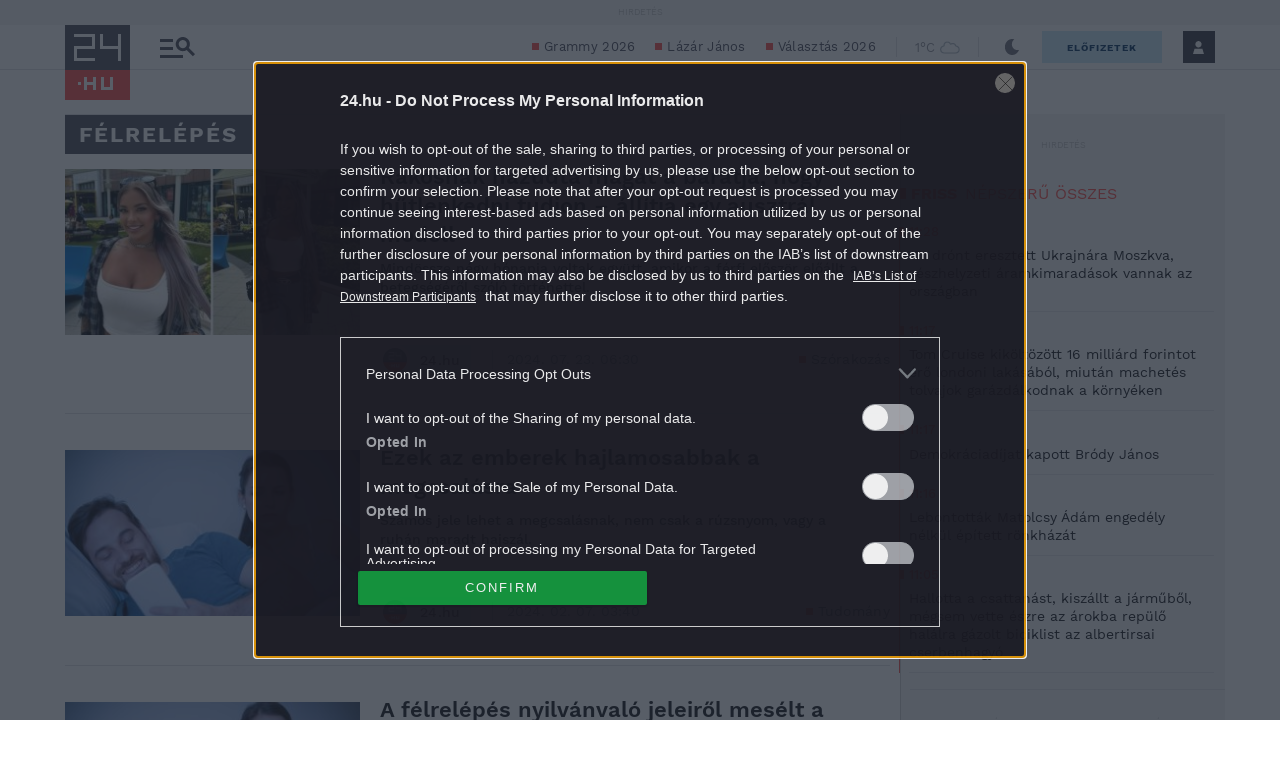

--- FILE ---
content_type: text/html; charset=UTF-8
request_url: https://24.hu/tag/felrelepes/
body_size: 40733
content:
<!DOCTYPE html>
<html lang="hu" class="no-js site-24">
<head>
	
	<meta charset="UTF-8">
	<meta name="viewport" content="width=device-width, initial-scale=1.0, maximum-scale=1.0, user-scalable=no">

			<link rel="dns-prefetch" href="//fonts.googleapis.com">
				<link rel="dns-prefetch" href="//fonts.gstatic.com">
				<link rel="dns-prefetch" href="//s.24.hu">
		
			<script>
			var enabledAppRecommendation = true;
		</script>
			<meta name="apple-itunes-app" content="app-id=379440463">
				<meta name="google-play-app" content="app-id=hu.sanomamedia.hir24">
			
	
	<title>félrelépés | 24.hu</title>
<meta name='robots' content='max-image-preview:large' />
	<style>img:is([sizes="auto" i], [sizes^="auto," i]) { contain-intrinsic-size: 3000px 1500px }</style>
			<script>
			window['_ceCTSData']                      = window['_ceCTSData'] || {};
			window['_ceCTSData']['remp']              = window['_ceCTSData']['remp'] || {};
			window['_ceCTSData']['remp']['remp_vars'] = {
				libUrl: {
					beam: 'https://beam.24xtra.hu/assets/lib/js/remplib.js',
					campaign: 'https://campaign.24xtra.hu/assets/lib/js/remplib.js'
				},
				params: {
					token: '24a8dde5-75cc-423f-9fc3-bb2bc0101092',
					userId: '0',
					userSubscribed: false,
					subscriptionIds: [],
					cookieDomain: '',
					article: {
						id: '4106048',
						tags: ["betegs\u00e9g","f\u00e9lrel\u00e9p\u00e9s","hailey davis","hazugs\u00e1g","megcsal\u00e1s","r\u00e1k"],
						elementFn: function() {
							const el = document.querySelector( '.o-post__body' ) || document.body;
							return el;
						},
						category: 'Szórakozás',
						contentType: 'article'
					},
					tracker: {
						url: 'https://tracker.24xtra.hu',
						timeSpentEnabled: true,
						readingProgress: {
							enabled: true,
							interval: 5
						}
					},
					campaign: {
						url: 'https://campaign.24xtra.hu',
						variables: {
							tags: ["betegs\u00e9g","f\u00e9lrel\u00e9p\u00e9s","hailey davis","hazugs\u00e1g","megcsal\u00e1s","r\u00e1k"],
							sections: []						}
					}
				},
				mock: {
					campaign: "init",
					tracker: "init trackEvent trackPageview trackCommerce",
					iota: "init"
				}
			};
		</script>
			<!-- Central SSO -->
	<script id="js-central-sso-script"
		data-test-domains="[]"
		src="/centralsso/assets/js/central-sso.js?ver=2601221056"></script>
	
<!-- All In One SEO Pack 3.7.1[568,599] -->
<link rel="next" href="https://24.hu/tag/felrelepes/page/2/" />

<link rel="canonical" href="https://24.hu/tag/felrelepes/" />
<!-- All In One SEO Pack -->
<link rel='dns-prefetch' href='//s.24.hu' />
<link rel="author" href="https://plus.google.com/+hir24" />
<meta property="og:title" content="félrelépés | 24.hu" />
<meta property="og:type" content="object" />
<meta property="og:url" content="https://24.hu/tag/felrelepes/" />
<meta property="og:image" content="https://24.hu/app/uploads/2020/11/24hu_sitelogo.jpg" />
<meta property="og:site_name" content="24.hu" />
<meta property="og:description" content="Mindössze négy hónapja voltak együtt, amikor a férfi először előállt a betegségéről szóló történettel." />
<meta property="twitter:card" content="summary" />
<meta property="twitter:site" content="@24ponthu" />
<meta property="twitter:domain" content="24.hu" />
<meta property="twitter:description" content="Mindössze négy hónapja voltak együtt, amikor a férfi először előállt a betegségéről szóló történettel." />
<meta itemprop="image" content="https://24.hu/app/uploads/2020/11/24hu_sitelogo.jpg" />
<link rel="alternate" type="application/rss+xml" title="24.hu &raquo; félrelépés címke hírcsatorna" href="https://24.hu/tag/felrelepes/feed/" />
<link rel='stylesheet' id='wp-block-library-css' href='https://s.24.hu/wp-includes/css/dist/block-library/style.min.css' type='text/css' media='all' />
<style id='classic-theme-styles-inline-css' type='text/css'>
/*! This file is auto-generated */
.wp-block-button__link{color:#fff;background-color:#32373c;border-radius:9999px;box-shadow:none;text-decoration:none;padding:calc(.667em + 2px) calc(1.333em + 2px);font-size:1.125em}.wp-block-file__button{background:#32373c;color:#fff;text-decoration:none}
</style>
<style id='global-styles-inline-css' type='text/css'>
:root{--wp--preset--aspect-ratio--square: 1;--wp--preset--aspect-ratio--4-3: 4/3;--wp--preset--aspect-ratio--3-4: 3/4;--wp--preset--aspect-ratio--3-2: 3/2;--wp--preset--aspect-ratio--2-3: 2/3;--wp--preset--aspect-ratio--16-9: 16/9;--wp--preset--aspect-ratio--9-16: 9/16;--wp--preset--color--black: #000000;--wp--preset--color--cyan-bluish-gray: #abb8c3;--wp--preset--color--white: #ffffff;--wp--preset--color--pale-pink: #f78da7;--wp--preset--color--vivid-red: #cf2e2e;--wp--preset--color--luminous-vivid-orange: #ff6900;--wp--preset--color--luminous-vivid-amber: #fcb900;--wp--preset--color--light-green-cyan: #7bdcb5;--wp--preset--color--vivid-green-cyan: #00d084;--wp--preset--color--pale-cyan-blue: #8ed1fc;--wp--preset--color--vivid-cyan-blue: #0693e3;--wp--preset--color--vivid-purple: #9b51e0;--wp--preset--gradient--vivid-cyan-blue-to-vivid-purple: linear-gradient(135deg,rgba(6,147,227,1) 0%,rgb(155,81,224) 100%);--wp--preset--gradient--light-green-cyan-to-vivid-green-cyan: linear-gradient(135deg,rgb(122,220,180) 0%,rgb(0,208,130) 100%);--wp--preset--gradient--luminous-vivid-amber-to-luminous-vivid-orange: linear-gradient(135deg,rgba(252,185,0,1) 0%,rgba(255,105,0,1) 100%);--wp--preset--gradient--luminous-vivid-orange-to-vivid-red: linear-gradient(135deg,rgba(255,105,0,1) 0%,rgb(207,46,46) 100%);--wp--preset--gradient--very-light-gray-to-cyan-bluish-gray: linear-gradient(135deg,rgb(238,238,238) 0%,rgb(169,184,195) 100%);--wp--preset--gradient--cool-to-warm-spectrum: linear-gradient(135deg,rgb(74,234,220) 0%,rgb(151,120,209) 20%,rgb(207,42,186) 40%,rgb(238,44,130) 60%,rgb(251,105,98) 80%,rgb(254,248,76) 100%);--wp--preset--gradient--blush-light-purple: linear-gradient(135deg,rgb(255,206,236) 0%,rgb(152,150,240) 100%);--wp--preset--gradient--blush-bordeaux: linear-gradient(135deg,rgb(254,205,165) 0%,rgb(254,45,45) 50%,rgb(107,0,62) 100%);--wp--preset--gradient--luminous-dusk: linear-gradient(135deg,rgb(255,203,112) 0%,rgb(199,81,192) 50%,rgb(65,88,208) 100%);--wp--preset--gradient--pale-ocean: linear-gradient(135deg,rgb(255,245,203) 0%,rgb(182,227,212) 50%,rgb(51,167,181) 100%);--wp--preset--gradient--electric-grass: linear-gradient(135deg,rgb(202,248,128) 0%,rgb(113,206,126) 100%);--wp--preset--gradient--midnight: linear-gradient(135deg,rgb(2,3,129) 0%,rgb(40,116,252) 100%);--wp--preset--font-size--small: 13px;--wp--preset--font-size--medium: 20px;--wp--preset--font-size--large: 36px;--wp--preset--font-size--x-large: 42px;--wp--preset--spacing--20: 0.44rem;--wp--preset--spacing--30: 0.67rem;--wp--preset--spacing--40: 1rem;--wp--preset--spacing--50: 1.5rem;--wp--preset--spacing--60: 2.25rem;--wp--preset--spacing--70: 3.38rem;--wp--preset--spacing--80: 5.06rem;--wp--preset--shadow--natural: 6px 6px 9px rgba(0, 0, 0, 0.2);--wp--preset--shadow--deep: 12px 12px 50px rgba(0, 0, 0, 0.4);--wp--preset--shadow--sharp: 6px 6px 0px rgba(0, 0, 0, 0.2);--wp--preset--shadow--outlined: 6px 6px 0px -3px rgba(255, 255, 255, 1), 6px 6px rgba(0, 0, 0, 1);--wp--preset--shadow--crisp: 6px 6px 0px rgba(0, 0, 0, 1);}:where(.is-layout-flex){gap: 0.5em;}:where(.is-layout-grid){gap: 0.5em;}body .is-layout-flex{display: flex;}.is-layout-flex{flex-wrap: wrap;align-items: center;}.is-layout-flex > :is(*, div){margin: 0;}body .is-layout-grid{display: grid;}.is-layout-grid > :is(*, div){margin: 0;}:where(.wp-block-columns.is-layout-flex){gap: 2em;}:where(.wp-block-columns.is-layout-grid){gap: 2em;}:where(.wp-block-post-template.is-layout-flex){gap: 1.25em;}:where(.wp-block-post-template.is-layout-grid){gap: 1.25em;}.has-black-color{color: var(--wp--preset--color--black) !important;}.has-cyan-bluish-gray-color{color: var(--wp--preset--color--cyan-bluish-gray) !important;}.has-white-color{color: var(--wp--preset--color--white) !important;}.has-pale-pink-color{color: var(--wp--preset--color--pale-pink) !important;}.has-vivid-red-color{color: var(--wp--preset--color--vivid-red) !important;}.has-luminous-vivid-orange-color{color: var(--wp--preset--color--luminous-vivid-orange) !important;}.has-luminous-vivid-amber-color{color: var(--wp--preset--color--luminous-vivid-amber) !important;}.has-light-green-cyan-color{color: var(--wp--preset--color--light-green-cyan) !important;}.has-vivid-green-cyan-color{color: var(--wp--preset--color--vivid-green-cyan) !important;}.has-pale-cyan-blue-color{color: var(--wp--preset--color--pale-cyan-blue) !important;}.has-vivid-cyan-blue-color{color: var(--wp--preset--color--vivid-cyan-blue) !important;}.has-vivid-purple-color{color: var(--wp--preset--color--vivid-purple) !important;}.has-black-background-color{background-color: var(--wp--preset--color--black) !important;}.has-cyan-bluish-gray-background-color{background-color: var(--wp--preset--color--cyan-bluish-gray) !important;}.has-white-background-color{background-color: var(--wp--preset--color--white) !important;}.has-pale-pink-background-color{background-color: var(--wp--preset--color--pale-pink) !important;}.has-vivid-red-background-color{background-color: var(--wp--preset--color--vivid-red) !important;}.has-luminous-vivid-orange-background-color{background-color: var(--wp--preset--color--luminous-vivid-orange) !important;}.has-luminous-vivid-amber-background-color{background-color: var(--wp--preset--color--luminous-vivid-amber) !important;}.has-light-green-cyan-background-color{background-color: var(--wp--preset--color--light-green-cyan) !important;}.has-vivid-green-cyan-background-color{background-color: var(--wp--preset--color--vivid-green-cyan) !important;}.has-pale-cyan-blue-background-color{background-color: var(--wp--preset--color--pale-cyan-blue) !important;}.has-vivid-cyan-blue-background-color{background-color: var(--wp--preset--color--vivid-cyan-blue) !important;}.has-vivid-purple-background-color{background-color: var(--wp--preset--color--vivid-purple) !important;}.has-black-border-color{border-color: var(--wp--preset--color--black) !important;}.has-cyan-bluish-gray-border-color{border-color: var(--wp--preset--color--cyan-bluish-gray) !important;}.has-white-border-color{border-color: var(--wp--preset--color--white) !important;}.has-pale-pink-border-color{border-color: var(--wp--preset--color--pale-pink) !important;}.has-vivid-red-border-color{border-color: var(--wp--preset--color--vivid-red) !important;}.has-luminous-vivid-orange-border-color{border-color: var(--wp--preset--color--luminous-vivid-orange) !important;}.has-luminous-vivid-amber-border-color{border-color: var(--wp--preset--color--luminous-vivid-amber) !important;}.has-light-green-cyan-border-color{border-color: var(--wp--preset--color--light-green-cyan) !important;}.has-vivid-green-cyan-border-color{border-color: var(--wp--preset--color--vivid-green-cyan) !important;}.has-pale-cyan-blue-border-color{border-color: var(--wp--preset--color--pale-cyan-blue) !important;}.has-vivid-cyan-blue-border-color{border-color: var(--wp--preset--color--vivid-cyan-blue) !important;}.has-vivid-purple-border-color{border-color: var(--wp--preset--color--vivid-purple) !important;}.has-vivid-cyan-blue-to-vivid-purple-gradient-background{background: var(--wp--preset--gradient--vivid-cyan-blue-to-vivid-purple) !important;}.has-light-green-cyan-to-vivid-green-cyan-gradient-background{background: var(--wp--preset--gradient--light-green-cyan-to-vivid-green-cyan) !important;}.has-luminous-vivid-amber-to-luminous-vivid-orange-gradient-background{background: var(--wp--preset--gradient--luminous-vivid-amber-to-luminous-vivid-orange) !important;}.has-luminous-vivid-orange-to-vivid-red-gradient-background{background: var(--wp--preset--gradient--luminous-vivid-orange-to-vivid-red) !important;}.has-very-light-gray-to-cyan-bluish-gray-gradient-background{background: var(--wp--preset--gradient--very-light-gray-to-cyan-bluish-gray) !important;}.has-cool-to-warm-spectrum-gradient-background{background: var(--wp--preset--gradient--cool-to-warm-spectrum) !important;}.has-blush-light-purple-gradient-background{background: var(--wp--preset--gradient--blush-light-purple) !important;}.has-blush-bordeaux-gradient-background{background: var(--wp--preset--gradient--blush-bordeaux) !important;}.has-luminous-dusk-gradient-background{background: var(--wp--preset--gradient--luminous-dusk) !important;}.has-pale-ocean-gradient-background{background: var(--wp--preset--gradient--pale-ocean) !important;}.has-electric-grass-gradient-background{background: var(--wp--preset--gradient--electric-grass) !important;}.has-midnight-gradient-background{background: var(--wp--preset--gradient--midnight) !important;}.has-small-font-size{font-size: var(--wp--preset--font-size--small) !important;}.has-medium-font-size{font-size: var(--wp--preset--font-size--medium) !important;}.has-large-font-size{font-size: var(--wp--preset--font-size--large) !important;}.has-x-large-font-size{font-size: var(--wp--preset--font-size--x-large) !important;}
:where(.wp-block-post-template.is-layout-flex){gap: 1.25em;}:where(.wp-block-post-template.is-layout-grid){gap: 1.25em;}
:where(.wp-block-columns.is-layout-flex){gap: 2em;}:where(.wp-block-columns.is-layout-grid){gap: 2em;}
:root :where(.wp-block-pullquote){font-size: 1.5em;line-height: 1.6;}
</style>
<link rel='stylesheet' id='tag-header-css' href='https://s.24.hu/app/themes/24-2020-theme/dist/css/24-list-header.css?ver=2601221056' type='text/css' media='all' />
<link rel='stylesheet' id='sponsoredpost_css-css' href='https://s.24.hu/app/plugins/central-sales-sponsored-block/assets/css/sponsoredpost.css' type='text/css' media='all' />
<script type="text/javascript" src="https://s.24.hu/wp-includes/js/jquery/jquery.min.js?ver=3.7.1" id="jquery-core-js"></script>
<script type="text/javascript" src="https://s.24.hu/wp-includes/js/jquery/jquery-migrate.min.js?ver=3.4.1" id="jquery-migrate-js"></script>
<script type="text/javascript" src="https://s.24.hu/app/plugins/central-video-article-list-widget/assets/js/central-video-article-list-widget.js?ver=2601221056" id="central-video-article-list-box-view-js"></script>
<script type="text/javascript" src="https://s.24.hu/wp-includes/js/underscore.min.js?ver=1.13.7" id="underscore-js"></script>
<script type="text/javascript" src="https://s.24.hu/app/themes/24-2020-theme/dist/js/common-header.js?ver=2601221056" id="site-header-js"></script>
<script type="text/javascript" id="sponsoredpost_js-js-extra">
/* <![CDATA[ */
var sponsoredpost_params = {"datas":{"maltofer":{"posts":[{"permalink":"https:\/\/24.hu\/elet-stilus\/2026\/02\/01\/ez-jelzi-legkorabban-a-vashianyt\/","title":"Ez jelzi legkor\u00e1bban a vashi\u00e1nyt","excerpt":"A vashi\u00e1ny vil\u00e1gszerte komoly gondot jelent: egyes becsl\u00e9sek szerint ak\u00e1r minden harmadik embert is","image":"https:\/\/24.hu\/app\/uploads\/2026\/01\/pexels-gustavo-fring-8770736-480x270.jpg"},{"permalink":"https:\/\/24.hu\/elet-stilus\/2026\/02\/01\/vaspotlot-szedsz-megsem-erzed-a-hatasat-ez-lehet-a-hatterben\/","title":"Vasp\u00f3tl\u00f3t szedsz, m\u00e9gsem \u00e9rzed a hat\u00e1s\u00e1t? Ez lehet a h\u00e1tt\u00e9rben","excerpt":"A vashi\u00e1ny az egyik leggyakoribb hi\u00e1ny\u00e1llapot, m\u00e9gis meglep\u0151en sok f\u00e9lre\u00e9rt\u00e9s \u00f6vezi a kezel\u00e9s\u00e9t.","image":"https:\/\/24.hu\/app\/uploads\/2026\/01\/pexels-darina-belonogova-7208647-480x270.jpg"},{"permalink":"https:\/\/24.hu\/elet-stilus\/2026\/02\/01\/immunerosites-vassal-nem-mindegy-mikor-es-hogyan\/","title":"Immuner\u0151s\u00edt\u00e9s vassal: nem mindegy, mikor \u00e9s hogyan","excerpt":"Az immunrendszer megfelel\u0151 m\u0171k\u00f6d\u00e9s\u00e9hez legt\u00f6bbsz\u00f6r a vitaminokat \u2013 p\u00e9ld\u00e1ul a C- \u00e9s D-vitamint \u2013","image":"https:\/\/24.hu\/app\/uploads\/2026\/01\/pexels-olly-3771050-480x270.jpg"},{"permalink":"https:\/\/24.hu\/elet-stilus\/2026\/02\/01\/a-vaspotlas-nem-sprint-hanem-maraton-es-ez-nem-veletlen-x\/","title":"A vasp\u00f3tl\u00e1s nem sprint, hanem maraton \u2013 \u00e9s ez nem v\u00e9letlen (x)","excerpt":"Ha vasp\u00f3tl\u00e1sba kezd\u00fcnk, \u00e9rdemes m\u00e1r az elej\u00e9n hossz\u00fa t\u00e1vra tervezni.","image":"https:\/\/24.hu\/app\/uploads\/2026\/01\/mf_pr1_24-480x270.jpg"}],"term_name":"Maltofer"},"maltofer-02":{"posts":[{"permalink":"https:\/\/24.hu\/elet-stilus\/2025\/02\/15\/amikor-a-vashiany-fogja-vissza-a-karriert-igy-rontja-az-eletminoseget-az-alacsony-vasszint-x\/","title":"Amikor a vashi\u00e1ny fogja vissza a karriert: \u00edgy rontja az \u00e9letmin\u0151s\u00e9get az alacsony vasszint (x)","excerpt":"Az \u00e1ll\u00f3k\u00e9pess\u00e9g, a ment\u00e1lis frissess\u00e9g \u00e9s a folyamatos terhelhet\u0151s\u00e9g alapk\u00f6vetelm\u00e9ny a mai munkaer\u0151piacon.","image":"https:\/\/24.hu\/app\/uploads\/2025\/02\/mf_pr2_24-hu_2502-480x270.jpg"},{"permalink":"https:\/\/24.hu\/elet-stilus\/2025\/02\/13\/teljes-kimerultseg-faradtsag-depresszio-vagy-vashiany\/","title":"Teljes kimer\u00fclts\u00e9g: f\u00e1radts\u00e1g, depresszi\u00f3 vagy vashi\u00e1ny?","excerpt":"Sokan t\u00falmisztifik\u00e1lj\u00e1k a tavaszi f\u00e1radts\u00e1g nev\u0171 t\u00fcnetegy\u00fcttest, amelynek kialakul\u00e1s\u00e1ban hormon\u00e1lis folyamatok j\u00e1tszanak szerepet, hiszen a melatonin \u00e9s a szerotonin szintj\u00e9nek szezon\u00e1lis ingadoz\u00e1sa okozza. De mi a helyzet a t\u00e9li f\u00e1radts\u00e1ggal?","image":"https:\/\/24.hu\/app\/uploads\/2025\/02\/gettyimages-1304487156-e1739263308168-480x270.jpg"},{"permalink":"https:\/\/24.hu\/elet-stilus\/2025\/02\/13\/vaspotlas-es-vasbevitel-kinek-mennyit-mikor-mi-a-kulonbseg\/","title":"Vasp\u00f3tl\u00e1s \u00e9s vasbevitel: kinek, mennyit, mikor, mi a k\u00fcl\u00f6nbs\u00e9g?","excerpt":"Elengedhetetlen \u00e1sv\u00e1nyi anyag a szervezet\u00fcnk sz\u00e1m\u00e1ra a vas, de van, amikor a term\u00e9szetes \u00faton, a t\u00e1pl\u00e1lkoz\u00e1s \u00fatj\u00e1n bejuttatott mennyis\u00e9g m\u00e9gsem elegend\u0151. Mit tehet\u00fcnk ilyenkor?","image":"https:\/\/24.hu\/app\/uploads\/2025\/02\/gettyimages-1124936019-480x320.jpg"},{"permalink":"https:\/\/24.hu\/elet-stilus\/2025\/02\/13\/sokakat-erinto-de-konnyen-kezelheto-problema-a-vashiany\/","title":"Sokakat \u00e9rint\u0151, de k\u00f6nnyen kezelhet\u0151 probl\u00e9ma a vashi\u00e1ny","excerpt":"A vashi\u00e1ny igen elterjedt probl\u00e9ma, amely rendk\u00edv\u00fcl kellemetlen t\u00fcnetekkel j\u00e1r. A panaszok megfelel\u0151 vasp\u00f3tl\u00e1ssal megsz\u00fcntethet\u0151k, ennek sor\u00e1n azonban t\u00f6bb t\u00e9nyez\u0151t is figyelembe kell venni.","image":"https:\/\/24.hu\/app\/uploads\/2025\/02\/gettyimages-1613772934-480x268.jpg"}],"term_name":"Maltofer-02"},"maltofer_04":{"posts":[{"permalink":"https:\/\/24.hu\/elet-stilus\/2025\/09\/15\/igy-egyunk-ha-potolni-szeretnenk-a-vasat-x\/","title":"\u00cdgy egy\u00fcnk, ha p\u00f3tolni szeretn\u00e9nk a vasat (x)","excerpt":"Steak \u00e9s v\u00f6r\u00f6sbor?","image":"https:\/\/24.hu\/app\/uploads\/2025\/09\/mf_pr2_2509-480x270.jpg"},{"permalink":"https:\/\/24.hu\/elet-stilus\/2025\/09\/01\/tevhit-hogy-mindenbol-jobb-a-szerves-x\/","title":"T\u00e9vhit, hogy mindenb\u0151l jobb a \u201eszerves\u201d (x)","excerpt":"A szerves \u00e9s szervetlen fogalma gyakran f\u00e9lre\u00e9rt\u00e9sekhez vezet az eg\u00e9szs\u00e9ggel kapcsolatban.","image":"https:\/\/24.hu\/app\/uploads\/2025\/09\/mf_pr1_2509-480x270.jpg"},{"permalink":"https:\/\/24.hu\/elet-stilus\/2025\/09\/01\/a-vashiany-kezelesehez-tudni-kell-az-okokat-is\/","title":"Vashi\u00e1ny: a kezel\u00e9s\u00e9hez tudni kell az okokat is","excerpt":"A vashi\u00e1ny a vil\u00e1g egyik leggyakoribb hi\u00e1ny\u00e1llapota.","image":"https:\/\/24.hu\/app\/uploads\/2025\/08\/gettyimages-1297434120-480x320.jpg"},{"permalink":"https:\/\/24.hu\/elet-stilus\/2025\/09\/01\/ezt-a-3-dolgot-mindenki-rosszul-tudja-a-vashianyrol\/","title":"Ezt a 3 dolgot mindenki rosszul tudja a vashi\u00e1nyr\u00f3l","excerpt":"Els\u0151 t\u00e9vhit: \u201eEz a betegs\u00e9g csak a n\u0151ket \u00e9rinti\u201d Elterjedt v\u00e9leked\u00e9s, miszerint a vashi\u00e1ny olyan betegs\u00e9g, amely kiz\u00e1r\u00f3lag a n\u0151ket \u00e9rinti, ez\u00e9rt a","image":"https:\/\/24.hu\/app\/uploads\/2025\/08\/gettyimages-1388645967-480x320.jpg"}],"term_name":"Maltofer_04"},"proktis":{"posts":[{"permalink":"https:\/\/24.hu\/elet-stilus\/2025\/11\/18\/kulturtortenet-alulnezetbol-toalett-tortenelem-az-okortol-napjainkig-x\/","title":"Kult\u00fart\u00f6rt\u00e9net aluln\u00e9zetb\u0151l: toalett-t\u00f6rt\u00e9nelem az \u00f3kort\u00f3l napjainkig (x)","excerpt":"Az innov\u00e1ci\u00f3hoz mindig kell valamilyen h\u00e9tk\u00f6znapi, megoldand\u00f3 kellemetlens\u00e9g \u2013 erre p\u00e9lda egyebek k\u00f6z\u00f6tt az is, hogyan v\u00e1ltozott az \u00e9vezredek folyam\u00e1n az, ahogyan a sz\u00e9kel\u00e9s ut\u00e1ni higi\u00e9ni\u00e1r\u00f3l gondolkodunk \u2013 f\u0151leg aranyeres panaszok eset\u00e9n.","image":"https:\/\/24.hu\/app\/uploads\/2025\/11\/pr_pr2_24-480x270.jpg"},{"permalink":"https:\/\/24.hu\/elet-stilus\/2025\/11\/01\/aranyer-5-egyertelmu-jel-amikor-nem-szabad-halogatni-az-orvost\/","title":"Arany\u00e9r: 5 egy\u00e9rtelm\u0171 jel, amikor nem szabad halogatni az orvost","excerpt":"A h\u0171v\u00f6sebb id\u0151 be\u00e1llt\u00e1val \u00e9s a f\u0171t\u00e9si szezon kezdet\u00e9vel hajlamosak vagyunk kevesebbet inni \u00e9s","image":"https:\/\/24.hu\/app\/uploads\/2025\/10\/gettyimages-2216653328-480x270.jpg"},{"permalink":"https:\/\/24.hu\/elet-stilus\/2025\/11\/01\/7-mondat-ami-segit-international-mens-day\/","title":"7 mondat, ami seg\u00edt \u2013 p\u00e1rkapcsolati kommunik\u00e1ci\u00f3 az International Men\u2019s Day k\u00f6rny\u00e9k\u00e9n","excerpt":"Nem gyenges\u00e9g, \u00e9retts\u00e9g A f\u00e9rfiak gyakran nem akarnak \u201enyafogni\u201d, ez\u00e9rt ink\u00e1bb t\u0171rnek, mintsem","image":"https:\/\/24.hu\/app\/uploads\/2025\/10\/gettyimages-702542077-480x270.jpg"},{"permalink":"https:\/\/24.hu\/elet-stilus\/2025\/11\/01\/adventi-vasarok-es-hetvegi-utazasok-diszkret-tulelokeszlet-hosszu-napokra\/","title":"Adventi v\u00e1s\u00e1rok \u00e9s h\u00e9tv\u00e9gi utaz\u00e1sok: diszkr\u00e9t \u201et\u00fal\u00e9l\u0151k\u00e9szlet\u201d hossz\u00fa napokra","excerpt":"A hossz\u00fa s\u00e9t\u00e1k, az utaz\u00e1sok vagy a hidegben \u00e1csorg\u00e1s megterhelheti a kering\u00e9st \u00e9s a g\u00e1t k\u00f6rny\u00e9k\u00e9t,","image":"https:\/\/24.hu\/app\/uploads\/2025\/11\/gettyimages-503234448-480x270.jpg"}],"term_name":"Proktis"},"proktis-08":{"posts":[{"permalink":"https:\/\/24.hu\/elet-stilus\/2025\/03\/20\/a-higieniarol-nem-beszelunk-pedig-kellene-itt-egy-uj-modszer-az-erzekeny-teruletek-tisztitasara-x\/","title":"A higi\u00e9ni\u00e1r\u00f3l nem besz\u00e9l\u00fcnk, pedig kellene \u2013 itt egy \u00faj m\u00f3dszer az \u00e9rz\u00e9keny ter\u00fcletek tiszt\u00edt\u00e1s\u00e1ra (x)","excerpt":"Vannak dolgok, amelyekr\u0151l nem sz\u00edvesen besz\u00e9l\u00fcnk, pedig az eg\u00e9szs\u00e9g\u00fcnk \u00e9s a komfort\u00e9rzet\u00fcnk szempontj\u00e1b\u00f3l elengedhetetlenek.","image":"https:\/\/24.hu\/app\/uploads\/2025\/03\/proktis_pr2_24hu_1140-480x270.jpg"},{"permalink":"https:\/\/24.hu\/elet-stilus\/2025\/03\/18\/a-vezetoi-szek-ara-amikor-a-siker-az-egeszseg-rovasara-megy\/","title":"A vezet\u0151i sz\u00e9k \u00e1ra \u2013 amikor a siker az eg\u00e9szs\u00e9g rov\u00e1s\u00e1ra megy","excerpt":"\u00cdgy okozott a tavaly janu\u00e1rban megszerzett vezet\u0151i poz\u00edci\u00f3 augusztusra komoly aranyeres f\u00e1jdalmakat G\u00e1bornak.","image":"https:\/\/24.hu\/app\/uploads\/2025\/03\/gettyimages-sb10065507d-001-e1741790849510-480x270.jpg"},{"permalink":"https:\/\/24.hu\/elet-stilus\/2025\/03\/18\/aranyer-vecepapirt-nedves-torlokendot-vagy-vizet-hasznaljunk\/","title":"Arany\u00e9r: v\u00e9c\u00e9pap\u00edrt, nedves t\u00f6rl\u0151kend\u0151t vagy vizet haszn\u00e1ljunk?","excerpt":"A nedves t\u00f6rl\u0151kend\u0151 is lehet k\u00e1ros arany\u00e9r eset\u00e9n.","image":"https:\/\/24.hu\/app\/uploads\/2025\/03\/gettyimages-1213943098-480x360.jpg"},{"permalink":"https:\/\/24.hu\/elet-stilus\/2025\/03\/18\/aranyer-terhesseg-idejen\/","title":"Arany\u00e9r terhess\u00e9g idej\u00e9n","excerpt":"A kismam\u00e1k k\u00f6r\u00e9ben rendk\u00edv\u00fcl gyakori probl\u00e9ma az arany\u00e9r, \u00e1m nem mindenki sz\u00e1m\u00e1ra vil\u00e1gos, hogy ennek mi az oka. Cikk\u00fcnkben elmagyar\u00e1zzuk, hogy pontosan mi is az arany\u00e9r, \u00e9s mi\u00e9rt alakulhat ki a v\u00e1rand\u00f3ss\u00e1g alatt.","image":"https:\/\/24.hu\/app\/uploads\/2025\/03\/gettyimages-1494588349-480x320.jpg"}],"term_name":"Proktis-08"},"proktis_02":{"posts":[{"permalink":"https:\/\/24.hu\/elet-stilus\/2024\/12\/16\/masnapossagtol-aranyerig-az-okos-unnepi-alkoholfogyasztassal-ezek-elkerulhetok\/","title":"M\u00e1snaposs\u00e1gt\u00f3l arany\u00e9rig: az okos \u00fcnnepi alkoholfogyaszt\u00e1ssal ezek elker\u00fclhet\u0151k!","excerpt":"Az \u00fcnnepi alkalmak term\u00e9szetes kieg\u00e9sz\u00edt\u0151je az alkoholfogyaszt\u00e1s. Mindenkinek megvan a maga kedvence.","image":"https:\/\/24.hu\/app\/uploads\/2024\/12\/vj_20211222_0003-480x270.jpg"},{"permalink":"https:\/\/24.hu\/elet-stilus\/2024\/12\/16\/az-unnepek-alatt-sem-kell-felaldozni-a-kenyelmet-a-stilusos-megjelenes-erdekeben\/","title":"Az \u00fcnnepek alatt sem kell fel\u00e1ldozni a k\u00e9nyelmet a st\u00edlusos megjelen\u00e9s \u00e9rdek\u00e9ben","excerpt":"Az \u00fcnnepek k\u00f6zeledt\u00e9vel egyre t\u00f6bb az olyan esem\u00e9ny, ahov\u00e1 illik a megszokottn\u00e1l kicsit jobban ki\u00f6lt\u00f6zni.","image":"https:\/\/24.hu\/app\/uploads\/2024\/12\/vj_20171122_0001-480x270.jpg"},{"permalink":"https:\/\/24.hu\/elet-stilus\/2024\/12\/16\/ne-hagyd-hogy-az-unnepek-az-egeszseged-rovasara-menjenek-fedezd-fel-a-teli-mozgas-oromet\/","title":"Ne hagyd, hogy az \u00fcnnepek az eg\u00e9szs\u00e9ged rov\u00e1s\u00e1ra menjenek \u2013 fedezd fel a t\u00e9li mozg\u00e1s \u00f6r\u00f6m\u00e9t!","excerpt":"Az \u00fcnnepi id\u0151szak legt\u00f6bb\u00fcnk fej\u00e9ben \u00fagy \u00e9l, mint azok a napok, amikor csal\u00e1di k\u00f6rben kipihenhetj\u00fck a kar\u00e1csonyt megel\u0151z\u0151 rohan\u00f3s id\u0151szakot.","image":"https:\/\/24.hu\/app\/uploads\/2024\/12\/vj_20180210_0002-480x270.jpg"},{"permalink":"https:\/\/24.hu\/elet-stilus\/2024\/12\/15\/teli-aranyermegelozesi-tippek-igy-etkezzunk-egeszsegesebben-az-unnepek-alatt-x\/","title":"T\u00e9li arany\u00e9rmegel\u0151z\u00e9si tippek: \u00edgy \u00e9tkezz\u00fcnk eg\u00e9szs\u00e9gesebben az \u00fcnnepek alatt (x)","excerpt":"Az arany\u00e9r kialakul\u00e1s\u00e1ban igen nagy szerepe van az \u00e9letm\u00f3dunknak. Az odafigyel\u00e9s \u00e9s a megfelel\u0151 \u00e9trend seg\u00edthet abban, hogy megel\u0151zz\u00fck az arany\u00e9rpanaszokat, vagy enyh\u00edts\u00fck azokat, \u00e9s kellemesen, f\u00e1jdalommentesen teljenek az \u00fcnnepek.","image":"https:\/\/24.hu\/app\/uploads\/2024\/11\/pr_24hu_pr2_2412-480x270.jpg"}],"term_name":"Proktis_02"},"proxelan":{"posts":[{"permalink":"https:\/\/24.hu\/elet-stilus\/2026\/01\/01\/figyelj-ram-egy-kicsit-jobban-igy-kommunikal-a-ferfiak-teste\/","title":"\u201eFigyelj r\u00e1m egy kicsit jobban\u201d \u2013 \u00edgy kommunik\u00e1l a f\u00e9rfiak teste","excerpt":"Meg kell hallani az \u00fczeneteket \u201eForever young\u201d \u2013 sz\u00f3l az ismert sl\u00e1ger refr\u00e9nje, ez pedig","image":"https:\/\/24.hu\/app\/uploads\/2025\/12\/gettyimages-638971397-480x270.jpg"},{"permalink":"https:\/\/24.hu\/elet-stilus\/2026\/01\/01\/ahelyett-hogy-turelmesen-varunk-a-gyogyulasra-igenis-beszelni-kell-a-ferfi-problemakrol\/","title":"Ahelyett, hogy t\u00fcrelmesen v\u00e1runk a gy\u00f3gyul\u00e1sra, igenis besz\u00e9lni kell a f\u00e9rfi probl\u00e9m\u00e1kr\u00f3l!","excerpt":"Ha \u0151 hallgat, te sz\u00f3lj A f\u00e9rfiakn\u00e1l a dolgok gyakran \u00edgy m\u0171k\u00f6dnek: a viselked\u00e9sbeli v\u00e1ltoz\u00e1sok","image":"https:\/\/24.hu\/app\/uploads\/2026\/01\/gettyimages-1316542008-480x270.jpg"},{"permalink":"https:\/\/24.hu\/elet-stilus\/2026\/01\/01\/stressz-okozta-gyulladas-amikor-a-test-es-a-lelek-egymast-betegiti-meg\/","title":"Stressz okozta gyullad\u00e1s: amikor a test \u00e9s a l\u00e9lek egym\u00e1st beteg\u00edti meg","excerpt":"A pszich\u00e9s terhel\u00e9s nem csup\u00e1n s\u00falyosb\u00edtja a m\u00e1r megl\u00e9v\u0151 prosztataprobl\u00e9m\u00e1kat, de hozz\u00e1j\u00e1rulhat azok kialakul\u00e1s\u00e1hoz is.","image":"https:\/\/24.hu\/app\/uploads\/2025\/12\/gettyimages-1130318175-480x270.jpg"},{"permalink":"https:\/\/24.hu\/elet-stilus\/2026\/01\/01\/karacsonyi-tulterheles-a-ferfitest-nem-felejt-ugyhogy-induljon-az-uj-ev-valodi-regeneralodassal\/","title":"Kar\u00e1csonyi t\u00falterhel\u00e9s: a f\u00e9rfitest nem felejt, \u00fagyhogy induljon az \u00faj \u00e9v val\u00f3di regener\u00e1l\u00f3d\u00e1ssal","excerpt":"Nem v\u00e9letlen, hogy janu\u00e1rban, az \u00fcnnepek elm\u00falt\u00e1val sokan szembes\u00fclnek olyan kellemetlen t\u00fcnetekkel","image":"https:\/\/24.hu\/app\/uploads\/2025\/12\/gettyimages-1438091036-480x270.jpg"}],"term_name":"Proxelan"},"proxelan_04":{"posts":[{"permalink":"https:\/\/24.hu\/elet-stilus\/2025\/01\/20\/a-ferjem-prosztatagyulladasa-vegul-a-kapcsolatunk-megerositeseben-is-segitett\/","title":"A f\u00e9rjem prosztatagyullad\u00e1sa v\u00e9g\u00fcl a kapcsolatunk meger\u0151s\u00edt\u00e9s\u00e9ben is seg\u00edtett","excerpt":"A stressz sajnos a h\u00e9tk\u00f6znapok r\u00e9sze, ami a f\u00e9rfiakn\u00e1l ak\u00e1r prosztatagyullad\u00e1shoz is vezethet. Gerg\u0151 eset\u00e9ben is \u00edgy volt, de szerencs\u00e9re ott volt mellette a feles\u00e9ge, Magda, aki nagyon t\u00e1mogatta, \u00e9s m\u00e9g a kapcsolatuk is meger\u0151s\u00f6d\u00f6tt a stresszkezel\u00e9si technik\u00e1k \u00e1ltal.","image":"https:\/\/24.hu\/app\/uploads\/2025\/01\/gettyimages-1677660906-480x320.jpg"},{"permalink":"https:\/\/24.hu\/elet-stilus\/2025\/01\/20\/a-prosztatagyulladas-mar-magaban-pokoli-ne-akarjunk-egyedul-megkuzdeni-vele\/","title":"A prosztatagyullad\u00e1s m\u00e1r mag\u00e1ban pokoli, ne akarjunk egyed\u00fcl megk\u00fczdeni vele","excerpt":"A prosztatagyullad\u00e1s nemcsak fizikai, hanem bizony komoly lelki terhekkel is j\u00e1rhat. Mikl\u00f3s t\u00f6rt\u00e9nete remek\u00fcl p\u00e9ld\u00e1zza, mik\u00e9nt telepedhet r\u00e1 a megbeteged\u00e9s egy f\u00e9rfi ment\u00e1lis \u00e1llapot\u00e1ra, \u00e9s hogyan tal\u00e1lhatunk utat a testi \u00e9s lelki eg\u00e9szs\u00e9g\u00fcnk helyre\u00e1ll\u00edt\u00e1s\u00e1hoz.","image":"https:\/\/24.hu\/app\/uploads\/2025\/01\/gettyimages-2180502284-480x320.jpg"},{"permalink":"https:\/\/24.hu\/elet-stilus\/2025\/01\/20\/sor-es-kave-nem-hinne-de-a-prosztatagondokon-ezek-sem-segitenek\/","title":"S\u00f6r \u00e9s k\u00e1v\u00e9? Nem hinn\u00e9, de a prosztatagondokon ezek sem seg\u00edtenek","excerpt":"A prosztata eg\u00e9szs\u00e9ge a gyermeknemz\u00e9s egyik alapfelt\u00e9tele, a betegs\u00e9ge pedig k\u00f6zvetlen\u00fcl hat a vizelet\u00fcr\u00edt\u00e9sre \u00e9s nemi \u00e9letre egyar\u00e1nt. Mit jelent ez? A prosztatagondok nagyobb bajt tudnak okozni, mint gondoln\u00e1nk. Kiemeln\u00e9nk, hogy az alkohol \u00e9s a koffein nincsenek j\u00f3 hat\u00e1ssal a prosztata eg\u00e9szs\u00e9g\u00e9re.","image":"https:\/\/24.hu\/app\/uploads\/2025\/01\/gettyimages-1194090367-e1736941997669-480x270.jpg"},{"permalink":"https:\/\/24.hu\/elet-stilus\/2025\/01\/15\/ne-vegye-felvallrol-a-vizelesi-panaszokat-a-tunetek-enyhithetok-x\/","title":"Ne vegye f\u00e9lv\u00e1llr\u00f3l a vizel\u00e9si panaszokat: a t\u00fcnetek enyh\u00edthet\u0151k (x)","excerpt":"Az id\u0151skorban jelentkez\u0151 j\u00f3indulat\u00fa prosztatamegnagyobbod\u00e1s az \u00f6reged\u00e9ssel j\u00e1r\u00f3 term\u00e9szetes \u00e9lettani folyamat r\u00e9sze.","image":"https:\/\/24.hu\/app\/uploads\/2025\/01\/px_24-hu_pr2_2501-480x270.jpg"}],"term_name":"Proxelan_04"},"proxelan_11":{"posts":[{"permalink":"https:\/\/24.hu\/elet-stilus\/2024\/10\/16\/ferfiremalom-nagy-baj-lett-egy-kis-vizelesi-problemabol-x\/","title":"F\u00e9rfir\u00e9m\u00e1lom: nagy baj lett \u201eegy kis vizel\u00e9si probl\u00e9m\u00e1b\u00f3l\u201d (x)","excerpt":"Marci mindig csak nevetett, amikor a m\u0171helyben a kora miatt ugratt\u00e1k.","image":"https:\/\/24.hu\/app\/uploads\/2024\/10\/px_pr2_24hu_1140-480x270.jpg"},{"permalink":"https:\/\/24.hu\/elet-stilus\/2024\/10\/15\/a-munkat-is-ellehetetlenithetik-a-vizelesi-zavarok\/","title":"A munk\u00e1t is ellehetetlen\u00edthetik a vizel\u00e9si zavarok","excerpt":"Eleinte \u00e1rtalmatlannak t\u0171nhetnek a vizel\u00e9si zavarok, de id\u0151vel olyan s\u00falyoss\u00e1 is v\u00e1lhatnak, hogy a f\u00e9rfiak a munk\u00e1jukat sem k\u00e9pesek sz\u00e1zsz\u00e1zal\u00e9kosan elv\u00e9gezni. A gyakori mosd\u00f3sz\u00fcnetek miatt cs\u00f6kkenhet a koncentr\u00e1ci\u00f3, hossz\u00fa t\u00e1von pedig a gyakori hi\u00e1nyz\u00e1sok pszich\u00e9sen is r\u00e1nyomj\u00e1k a b\u00e9lyeget a munkav\u00e1llal\u00f3 teljes\u00edtm\u00e9ny\u00e9re. A betegs\u00e9g ugyanakkor gy\u00f3gy\u00edthat\u00f3, a gy\u00f3gyul\u00e1s\u00e9rt pedig a munkaad\u00f3 is tehet \u2013 egyebek mellett a rugalmas munkaid\u0151 felaj\u00e1nl\u00e1s\u00e1val.","image":"https:\/\/24.hu\/app\/uploads\/2024\/10\/gettyimages-960578804-masolat-480x270.jpg"},{"permalink":"https:\/\/24.hu\/elet-stilus\/2024\/10\/15\/a-szexualis-eletunk-banhatja-ha-a-vizelesi-zavarokat-figyelmen-kivul-hagyjuk\/","title":"A szexu\u00e1lis \u00e9let\u00fcnk b\u00e1nhatja, ha a vizel\u00e9si zavarokat figyelmen k\u00edv\u00fcl hagyjuk","excerpt":"A prosztata eg\u00e9szs\u00e9ge \u00e9s a vizel\u00e9si zavarok k\u00f6zvetlen hat\u00e1ssal lehetnek a szexu\u00e1lis m\u0171k\u00f6d\u00e9sre, \u00e9rdemes tiszt\u00e1ban lenni ezekkel az \u00f6sszef\u00fcgg\u00e9sekkel.","image":"https:\/\/24.hu\/app\/uploads\/2024\/10\/gettyimages-1302495002-masolat-480x270.jpg"},{"permalink":"https:\/\/24.hu\/elet-stilus\/2024\/10\/04\/legy-resen-igy-veheted-eszre-ha-a-parod-prosztataproblemakkal-kuzd-x\/","title":"L\u00e9gy r\u00e9sen: \u00edgy veheted \u00e9szre, ha a p\u00e1rod prosztataprobl\u00e9m\u00e1kkal k\u00fczd (x)","excerpt":"Jellemz\u0151, hogy a f\u00e9rfiak csak akkor \u2013 vagy m\u00e9g akkor sem \u2013 vesznek tudom\u00e1st prosztat\u00e1juk l\u00e9tez\u00e9s\u00e9r\u0151l, ha valami baj van vele.","image":"https:\/\/24.hu\/app\/uploads\/2024\/10\/px_24_1140-480x270.jpg"}],"term_name":"Proxelan_11"},"remotiv":{"posts":[{"permalink":"https:\/\/24.hu\/elet-stilus\/2026\/01\/15\/ha-nem-vagyunk-jol-az-a-parunkat-is-megviseli-x\/","title":"Ha nem vagyunk j\u00f3l, az a p\u00e1runkat is megviseli (x)","excerpt":"K\u00f6zismert t\u00e9ny, hogy a meghitt emberi kapcsolataink jelent\u0151sen befoly\u00e1solj\u00e1k a ment\u00e1lis ","image":"https:\/\/24.hu\/app\/uploads\/2025\/12\/rv_24_2_1140-480x270.jpg"},{"permalink":"https:\/\/24.hu\/elet-stilus\/2026\/01\/01\/ot-munkahelyi-viselkedes-ami-rejtett-depressziora-utalhat-x\/","title":"\u00d6t munkahelyi viselked\u00e9s, ami rejtett depresszi\u00f3ra utalhat (x)","excerpt":"A janu\u00e1r sokak sz\u00e1m\u00e1ra nemcsak \u00faj kezdet, hanem egyfajta lelki m\u00e9rlegel\u00e9s ideje is.","image":"https:\/\/24.hu\/app\/uploads\/2025\/12\/rv_24-hu_pr1-480x270.jpg"},{"permalink":"https:\/\/24.hu\/elet-stilus\/2026\/01\/01\/ez-meg-szomorusag-vagy-mar-depresszio\/","title":"Ez m\u00e9g szomor\u00fas\u00e1g vagy m\u00e1r depresszi\u00f3?","excerpt":"Sokan hajlamosak \u00f6sszekeverni a szomor\u00fas\u00e1got a depresszi\u00f3val, pedig a k\u00e9t \u00e1llapot k\u00f6z\u00f6tt alapvet\u0151","image":"https:\/\/24.hu\/app\/uploads\/2025\/12\/gettyimages-85649579-480x270.jpg"},{"permalink":"https:\/\/24.hu\/elet-stilus\/2026\/01\/01\/vannak-mondatok-amivel-csak-artunk-a-depresszios-embereknek\/","title":"Vannak mondatok, amivel csak \u00e1rtunk a depresszi\u00f3s embereknek","excerpt":"Mivel a statisztik\u00e1k szerint nagyj\u00e1b\u00f3l minden hetedik ember k\u00fczd vagy k\u00fczd\u00f6tt m\u00e1r az \u00e9lete valamelyik szakasz\u00e1ban depresszi\u00f3val, elker\u00fclhetetlen, hogy az ismerets\u00e9gi k\u00f6r\u00fcnkben is tal\u00e1ljunk egy-egy ilyen ment\u00e1lis zavarral k\u00fczd\u0151 szem\u00e9lyt.","image":"https:\/\/24.hu\/app\/uploads\/2025\/12\/gettyimages-1457103190-480x270.jpg"}],"term_name":"Remotiv"},"remotiv_02":{"posts":[{"permalink":"https:\/\/24.hu\/elet-stilus\/2025\/01\/15\/hagyjuk-magunk-mogott-a-depressziohoz-fuzodo-tevhiteket\/","title":"Hagyjuk magunk m\u00f6g\u00f6tt a depresszi\u00f3hoz f\u0171z\u0151d\u0151 t\u00e9vhiteket!","excerpt":"A 21. sz\u00e1zad negyed\u00e9hez \u00e9rve m\u00e1r biztosan nem \u00f6vezhetik t\u00e9vhitek a leggyakoribb ment\u00e1lis betegs\u00e9get, a depresszi\u00f3t \u2013 gondolhatn\u00e1nk, \u00e9s nem is t\u00e9vedhetn\u00e9nk nagyobbat. Biztosan mindenki hallott m\u00e1r n\u00e9h\u00e1nyat a laikus megfejt\u00e9sek \u00e9s csodagy\u00f3gym\u00f3dok k\u00f6z\u00fcl, ezek birtok\u00e1ban t\u00e9rk\u00e9pezz\u00fck fel, milyen t\u00e9vhitek \u00e9s m\u00edtoszok \u00f6vezik a depresszi\u00f3t, \u00e9s mi az igazs\u00e1g val\u00f3j\u00e1ban ezek tekintet\u00e9ben.","image":"https:\/\/24.hu\/app\/uploads\/2025\/01\/gettyimages-1493063095-e1736243169117-480x270.jpg"},{"permalink":"https:\/\/24.hu\/elet-stilus\/2025\/01\/15\/a-depressziodat-testi-tuneteid-is-jelzik\/","title":"A depresszi\u00f3dat testi t\u00fcneteid is jelzik","excerpt":"Ugyan ment\u00e1lis betegs\u00e9gk\u00e9nt besz\u00e9l\u00fcnk a depresszi\u00f3r\u00f3l, hossz\u00fa \u00e9vek kutat\u00e1sai azt bizony\u00edtj\u00e1k, hogy a lelki t\u00fcnetek mellett gyakran fizikai panaszok is t\u00e1rsulnak hozz\u00e1. Mutatjuk, melyek azok a testi jelek, amelyekre \u00e9rdemes odafigyelni.","image":"https:\/\/24.hu\/app\/uploads\/2025\/01\/gettyimages-1448816685-e1736242979153-480x270.jpg"},{"permalink":"https:\/\/24.hu\/elet-stilus\/2025\/01\/15\/tel-kozepere-sulyossa-valhatnak-a-szezonalis-depresszio-tunetei-x\/","title":"T\u00e9l k\u00f6zep\u00e9re s\u00falyoss\u00e1 v\u00e1lhatnak a szezon\u00e1lis depresszi\u00f3 t\u00fcnetei (x)","excerpt":"A szezon\u00e1lis depresszi\u00f3 minden \u00e9vben ugyanakkor jelentkezik, \u00e9s ugyanakkor t\u0171nik el.","image":"https:\/\/24.hu\/app\/uploads\/2025\/01\/rv_24hu_pr2_2501_1140-480x270.jpg"},{"permalink":"https:\/\/24.hu\/elet-stilus\/2025\/01\/02\/az-vagy-amit-megeszel-igy-tamogassuk-a-mentalis-egeszsegunket-az-unnepi-lakomak-utan\/","title":"Az vagy, amit megeszel: \u00edgy t\u00e1mogassuk a ment\u00e1lis eg\u00e9szs\u00e9g\u00fcnket az \u00fcnnepi lakom\u00e1k ut\u00e1n","excerpt":"A kar\u00e1csonyi id\u0151szak sokak sz\u00e1m\u00e1ra finomabbn\u00e1l finomabb \u00e9teleket jelent, ha azonban az agyunk nem kapja meg a sz\u00fcks\u00e9ges t\u00e1panyagokat, az a ment\u00e1lis eg\u00e9szs\u00e9g\u00fcnkre is k\u00e1ros hat\u00e1ssal lehet.","image":"https:\/\/24.hu\/app\/uploads\/2024\/12\/gettyimages-881621814-480x270.jpg"}],"term_name":"Remotiv_02"},"remotiv_06":{"posts":[{"permalink":"https:\/\/24.hu\/elet-stilus\/2025\/10\/14\/szupererzekenyseg-es-depresszio-ez-koztuk-a-kapcsolat-x\/","title":"Szuper\u00e9rz\u00e9kenys\u00e9g \u00e9s depresszi\u00f3: ez k\u00f6zt\u00fck a kapcsolat (x)","excerpt":"Egy 2025-\u00f6s metaanal\u00edzis 33 tanulm\u00e1ny alapj\u00e1n kimutatta, hogy a nagyobb fok\u00fa \u00e9rz\u00e9kenys\u00e9g statisztikailag \u00f6sszef\u00fcgg a depresszi\u00f3val \u00e9s a szorong\u00e1ssal. Az elm\u00e9let szerint a szuper\u00e9rz\u00e9kenys\u00e9g k\u00e9t\u00e9l\u0171 fegyver \u2013 mutatjuk, mi\u00e9rt.","image":"https:\/\/24.hu\/app\/uploads\/2025\/10\/rv_pr2_2510_1140-480x270.jpg"},{"permalink":"https:\/\/24.hu\/elet-stilus\/2025\/10\/14\/faradtsag-fejfajas-szivdobogas-lehet-hogy-depresszio-all-a-hatterben\/","title":"F\u00e1radts\u00e1g, fejf\u00e1j\u00e1s, sz\u00edvdobog\u00e1s \u2013 lehet, hogy depresszi\u00f3 \u00e1ll a h\u00e1tt\u00e9rben","excerpt":"\u00c9p testben \u00e9p l\u00e9lek, tartja a mond\u00e1s, de ez ford\u00edtva is igaz lehet: bizonyos testi t\u00fcnetek ak\u00e1r s\u00falyos hangulatzavarra is utalhatnak. A hangulatunk","image":"https:\/\/24.hu\/app\/uploads\/2025\/10\/gettyimages-2197460261-480x270.jpg"},{"permalink":"https:\/\/24.hu\/elet-stilus\/2025\/10\/01\/mit-sportoljunk-hangulatzavarok-enyhiteseert-megelozeseert\/","title":"Sport \u00e9s hangulatzavarok: ezek a mozg\u00e1sform\u00e1k enyh\u00edthetik a t\u00fcneteket","excerpt":"A depresszi\u00f3val k\u00fczd\u0151k sz\u00e1m\u00e1ra a legjobb tan\u00e1cs, hogy k\u00e9rjenek szak\u00e9rt\u0151i seg\u00edts\u00e9get, ezt azonban nem mindenki teszi meg. Vannak, akik a gy\u00f3gyszeres","image":"https:\/\/24.hu\/app\/uploads\/2025\/09\/gettyimages-2153823097-480x270.jpg"},{"permalink":"https:\/\/24.hu\/elet-stilus\/2025\/10\/01\/igy-lesz-a-stresszbol-depresszio\/","title":"\u00cdgy lesz a stresszb\u0151l depresszi\u00f3","excerpt":"A stressz \u00e9s a depresszi\u00f3 nemcsak egyre gyakrabban haszn\u00e1lt kifejez\u00e9s a h\u00e9tk\u00f6znapjainkban, de mind t\u00f6bb\u00fcnk \u00f6ndiagn\u00f3zis\u00e1ban bukkannak fel, \u00e1ltal\u00e1ban","image":"https:\/\/24.hu\/app\/uploads\/2025\/09\/gettyimages-1333976612-480x270.jpg"}],"term_name":"Remotiv_06"},"reventil":{"posts":[{"permalink":"https:\/\/24.hu\/elet-stilus\/2025\/12\/15\/igy-jarul-hozza-az-orrnyalkahartya-a-fertozesek-megelozesehez-x\/","title":"\u00cdgy j\u00e1rul hozz\u00e1 az orrny\u00e1lkah\u00e1rtya a fert\u0151z\u00e9sek megel\u0151z\u00e9s\u00e9hez (x)","excerpt":"Az orrunk nem csak arra val\u00f3, hogy kiszimatoljuk vele, honnan sz\u00e1ll fel\u00e9nk a friss kifli illata \u2013 ez a szerv\u00fcnk a test egyik els\u0151 sz\u00e1m\u00fa \u201ev\u00e9d\u0151b\u00e1sty\u00e1ja\u201d a k\u00f3rokoz\u00f3kkal szemben.","image":"https:\/\/24.hu\/app\/uploads\/2025\/11\/rl_pr02_2512-480x270.jpg"},{"permalink":"https:\/\/24.hu\/elet-stilus\/2025\/12\/02\/ezt-tehetjuk-ha-a-natha-miatt-nem-kapunk-levegot-x\/","title":"Ezt tehetj\u00fck, ha a n\u00e1tha miatt nem kapunk leveg\u0151t (x)","excerpt":"Nincs t\u00e9l n\u00e1tha n\u00e9lk\u00fcl. \u00c9s ha n\u00e1tha, akkor j\u00f3 es\u00e9llyel nem \u00fasszuk meg orrdugul\u00e1s n\u00e9lk\u00fcl \u2013 napokig eltarthat, am\u00edg \u00fajra k\u00f6nnyed\u00e9n vehet\u00fcnk leveg\u0151t.","image":"https:\/\/24.hu\/app\/uploads\/2025\/11\/rl_pr01_2512-480x270.jpg"},{"permalink":"https:\/\/24.hu\/elet-stilus\/2025\/12\/01\/segitseg-nem-erzem-az-izeket-es-a-szagokat\/","title":"Seg\u00edts\u00e9g, nem \u00e9rzem az \u00edzeket \u00e9s a szagokat!","excerpt":"A kett\u0151 szorosan \u00f6sszef\u00fcgg egym\u00e1ssal, mivel az \u00edz\u00e9rz\u00e9kel\u00e9s k\u00f6r\u00fclbel\u00fcl 95 sz\u00e1zal\u00e9kban a szagl\u00e1sunkra","image":"https:\/\/24.hu\/app\/uploads\/2025\/11\/gettyimages-2215526821-480x270.jpg"},{"permalink":"https:\/\/24.hu\/elet-stilus\/2025\/12\/01\/nem-kell-hogy-az-osz-es-a-tel-a-betegsegek-idoszaka-legyen\/","title":"Nem kell, hogy az \u0151sz \u00e9s a t\u00e9l a betegs\u00e9gek id\u0151szaka legyen","excerpt":"Az \u0151szi-t\u00e9li h\u00f3napokban gyakrabban k\u00fcszk\u00f6d\u00fcnk l\u00e9g\u00fati betegs\u00e9gekkel, de a legt\u00f6bb esetben nem a hideg","image":"https:\/\/24.hu\/app\/uploads\/2025\/11\/gettyimages-995517230-480x270.jpg"}],"term_name":"Reventil"},"reventil_02":{"posts":[{"permalink":"https:\/\/24.hu\/elet-stilus\/2025\/02\/15\/mehetek-e-nathasan-kozossegbe-es-a-gyermekem-ovodaba\/","title":"Mehetek-e n\u00e1th\u00e1san k\u00f6z\u00f6ss\u00e9gbe? \u00c9s a gyermekem \u00f3vod\u00e1ba?","excerpt":"A n\u00e1tha a leggyakoribb betegs\u00e9gek egyike, amelyen a legt\u00f6bben \u00e9vr\u0151l \u00e9vre legal\u00e1bb egyszer \u00e1tesnek. Mivel az eg\u00e9sz lakoss\u00e1got \u00e9rinti, \u00edgy megf\u00e1z\u00e1s eset\u00e9n \u00e9rdemes k\u00f6r\u00fcltekint\u0151en elj\u00e1rni, \u00e9s lehet\u0151s\u00e9g szerint ker\u00fclni a k\u00f6z\u00f6ss\u00e9geket, a betegs\u00e9g ugyanis bizonyos esetekben s\u00falyos sz\u00f6v\u0151dm\u00e9nyeket is okozhat. A b\u00f6lcs\u0151d\u00e9s, \u00f3vod\u00e1s \u00e9s iskol\u00e1s gyermekekn\u00e9l alapvet\u0151en az int\u00e9zm\u00e9ny felel\u0151ss\u00e9ge, hogy mennyire toler\u00e1ns egy enyh\u00e9bb n\u00e1th\u00e1val vagy k\u00f6h\u00f6g\u00e9ssel szemben.","image":"https:\/\/24.hu\/app\/uploads\/2025\/02\/gettyimages-565976469-e1738927073649-480x270.jpg"},{"permalink":"https:\/\/24.hu\/elet-stilus\/2025\/02\/15\/nemcsak-kellemetlen-de-veszelyes-is-miert-fontos-enyhiteni-az-orrdugulast\/","title":"Nemcsak kellemetlen, de vesz\u00e9lyes is: mi\u00e9rt fontos enyh\u00edteni az orrdugul\u00e1st?","excerpt":"A hideg t\u00e9li napok elker\u00fclhetetlen velej\u00e1r\u00f3ja az orrdugul\u00e1s, amely nemcsak a l\u00e9gz\u00e9st nehez\u00edti meg, hanem m\u00e1s betegs\u00e9gek kialakul\u00e1s\u00e1t is el\u0151seg\u00edtheti. Hogyan enyh\u00edthetj\u00fck hat\u00e9konyan a panaszokat, \u00e9s mi t\u00f6rt\u00e9nhet, ha ezt nem tessz\u00fck meg?","image":"https:\/\/24.hu\/app\/uploads\/2025\/02\/gettyimages-200384936-003-480x367.jpg"},{"permalink":"https:\/\/24.hu\/elet-stilus\/2025\/02\/15\/nincs-vilagvege-ha-valaki-racsuszik-az-orrspray-re-de-probaljunk-inkabb-leszokni-mutatjuk-hogyan\/","title":"Nincs vil\u00e1gv\u00e9ge, ha valaki \u201er\u00e1cs\u00faszik\u201d az orrspray-re, de pr\u00f3b\u00e1ljunk ink\u00e1bb leszokni \u2013 mutatjuk, hogyan","excerpt":"Mit jelent az orrspray-f\u00fcgg\u0151s\u00e9g? Mi\u00e9rt alakul ki? Hogyan ker\u00fclhetj\u00fck el? Mit tehet\u00fcnk, ha m\u00e1r megt\u00f6rt\u00e9nt?","image":"https:\/\/24.hu\/app\/uploads\/2025\/02\/gettyimages-1147152481-480x320.jpg"},{"permalink":"https:\/\/24.hu\/elet-stilus\/2025\/02\/01\/tevhitek-a-megfazasrol\/","title":"T\u00e9vhitek a megf\u00e1z\u00e1sr\u00f3l","excerpt":"A megf\u00e1z\u00e1s ugyan nem tartozik a legvesz\u00e9lyesebb betegs\u00e9gek k\u00f6z\u00e9, m\u00e9gis meglehet\u0151sen kellemetlen \u00e9s gyakori fert\u0151z\u00e9sr\u0151l van sz\u00f3, \u00e9s nem nagyon akad ember, aki \u00e9vente n\u00e9h\u00e1nyszor ne tapasztaln\u00e1 meg a n\u00e1tha k\u00ednz\u00f3 t\u00fcneteit. K\u00f6zismerts\u00e9ge \u00e9s sz\u00e9lesk\u00f6r\u0171 terjed\u00e9se miatt ugyanakkor rengeteg t\u00e9vhit \u00f6vezi a megh\u0171l\u00e9st.","image":"https:\/\/24.hu\/app\/uploads\/2025\/01\/gettyimages-2072778124-480x320.jpg"}],"term_name":"Reventil_02"},"reventil_12":{"posts":[{"permalink":"https:\/\/24.hu\/elet-stilus\/2024\/11\/18\/nagy-orr-nagy-szemelyiseg\/","title":"Nagy orr, nagy szem\u00e9lyis\u00e9g","excerpt":"Nincsen k\u00e9t ember, akinek egyforma orra lenne, \u00edgy \u00e9rthet\u0151, hogy az arc egy\u00e9ni jellegzetess\u00e9g\u00e9nek kialak\u00edt\u00e1s\u00e1ban is igen nagy szerepe van a szagl\u00f3szerv\u00fcnknek. Az \u0151si v\u00e9leked\u00e9s szerint a k\u00fcl\u00f6nleges testi jegyek k\u00fcl\u00f6nleges szem\u00e9lyis\u00e9gre utalnak. Az orr alakj\u00e1b\u00f3l k\u00f6vetkeztetni lehet az egy\u00e9n szellemi k\u00e9pess\u00e9geire, erk\u00f6lcsi tulajdons\u00e1gaira. L\u00e1ssuk, mik azok!","image":"https:\/\/24.hu\/app\/uploads\/2024\/11\/gettyimages-2154915715-480x270.jpg"},{"permalink":"https:\/\/24.hu\/elet-stilus\/2024\/11\/15\/orrdugulas-amikor-a-szervezetunk-bezarja-a-kaput\/","title":"Orrdugul\u00e1s: amikor a szervezet\u00fcnk bez\u00e1rja a kaput","excerpt":"A n\u00e1tha, valamint az allergia egyik legkellemetlenebb t\u00fcnete az orrdugul\u00e1s, amely nem m\u00e1s, mint szervezet\u00fcnk \u00f6nv\u00e9delmi reakci\u00f3ja. Csakhogy am\u00edg a duzzanat t\u00e9nyleg \u00fatj\u00e1t \u00e1llja a k\u00f3rokoz\u00f3knak, addig a leveg\u0151t sem \u00fagy engedi \u00e1t, ahogy kellene. Az orrcseppet\/orrspray-t viszont nem szabad t\u00falz\u00e1sba vinni.","image":"https:\/\/24.hu\/app\/uploads\/2024\/10\/gettyimages-1132194889-480x270.jpg"},{"permalink":"https:\/\/24.hu\/elet-stilus\/2024\/11\/15\/hogyan-vedjuk-az-orrunkat-a-huvos-hideg-idoben\/","title":"Hogyan v\u00e9dj\u00fck az orrunkat a h\u0171v\u00f6s, hideg id\u0151ben?","excerpt":"Ha az orrunk funkci\u00f3ira gondolunk, els\u0151sorban a l\u00e9gz\u00e9s \u00e9s a szagl\u00e1s jut esz\u00fcnkbe, pedig ennek a testr\u00e9sz\u00fcnknek a szervezet v\u00e9delm\u00e9ben is fontos szerep jut. Olyan testny\u00edl\u00e1sr\u00f3l van sz\u00f3, amelybe gyakorlatilag folyamatosan be\u00e1ramlik a kinti leveg\u0151, azzal egy\u00fctt pedig a potenci\u00e1lis vesz\u00e9lyforr\u00e1sok, \u00edgy a k\u00f3rokoz\u00f3k \u00e9s szennyez\u0151d\u00e9sek is.","image":"https:\/\/24.hu\/app\/uploads\/2024\/10\/gettyimages-1620401160-480x270.jpg"},{"permalink":"https:\/\/24.hu\/elet-stilus\/2024\/11\/15\/recept-natha-ellen-mutatjuk-a-hozzavalokat-x\/","title":"Recept n\u00e1tha ellen: mutatjuk a hozz\u00e1val\u00f3kat (x)","excerpt":"Ha megf\u00e1ztunk, t\u00fcssz\u00f6g\u00fcnk, folyik vagy \u00e9pp eldugult az orrunk, igyeksz\u00fcnk minden olyat beszerezni, ami seg\u00edt gyorsan enyh\u00edteni ezeket a kellemetlen t\u00fcneteket.","image":"https:\/\/24.hu\/app\/uploads\/2024\/10\/rl_24-hu_pr2_2411-480x270.jpg"}],"term_name":"Reventil_12"},"sedacur":{"posts":[{"permalink":"https:\/\/24.hu\/elet-stilus\/2026\/02\/01\/a-babonaktol-az-inszomniaig-igy-alszik-a-21-szazad-embere-x\/","title":"A babon\u00e1kt\u00f3l az inszomni\u00e1ig \u2013 \u00edgy alszik a 21. sz\u00e1zad embere (x)","excerpt":"Egy poh\u00e1r v\u00edz az \u00e1gy alatt, egy \u00e1lomfog\u00f3 a fej\u00fcnk felett, vagy egy szerencs\u00e9t hoz\u00f3 t\u00e1rgy a h\u00e1l\u00f3szob\u00e1ban \u2013 a t\u00f6rt\u00e9nelem sor\u00e1n rengeteg hiedelem kapcsol\u00f3dott a j\u00f3 alv\u00e1shoz.","image":"https:\/\/24.hu\/app\/uploads\/2026\/01\/sf_pr1_24hu-480x270.jpg"},{"permalink":"https:\/\/24.hu\/elet-stilus\/2026\/02\/01\/apro-de-megvalosithato-trukkok-a-stresszkezelesben-melyiket-probaltad-mar\/","title":"Apr\u00f3, de megval\u00f3s\u00edthat\u00f3 tr\u00fckk\u00f6k a stresszkezel\u00e9sben \u2013 melyiket pr\u00f3b\u00e1ltad m\u00e1r?","excerpt":"Mi\u00e9rt haladjunk kis l\u00e9p\u00e9sekben? Amikor fel\u00fcti a fej\u00e9t a stressz az \u00e9let\u00fcnkben, az idegrendszer\u00fcnk","image":"https:\/\/24.hu\/app\/uploads\/2026\/01\/pexels-jjagtenberg-103127-480x270.jpg"},{"permalink":"https:\/\/24.hu\/elet-stilus\/2026\/02\/01\/ennyire-karos-lehet-a-tartosan-keves-alvas\/","title":"Ennyire k\u00e1ros lehet a tart\u00f3san kev\u00e9s alv\u00e1s","excerpt":"Az emberi test nem egy g\u00e9p, amit korl\u00e1tlanul hajthatunk feladatai elv\u00e9gz\u00e9s\u00e9re, hanem \u00e9l\u0151 szervezet,","image":"https:\/\/24.hu\/app\/uploads\/2026\/01\/pexels-george-milton-7034618-480x270.jpg"},{"permalink":"https:\/\/24.hu\/elet-stilus\/2026\/02\/01\/szemelyisegek-es-stresszkezeles-avagy-ismerd-meg-onmagad\/","title":"Szem\u00e9lyis\u00e9gek \u00e9s stresszkezel\u00e9s, avagy ismerd meg \u00f6nmagad","excerpt":"Ismer\u0151s a helyzet? Nem v\u00e9letlen\u00fcl: a stresszt mindenki m\u00e1sk\u00e9pp kezeli, mindenkire m\u00e1sk\u00e9pp hat, a","image":"https:\/\/24.hu\/app\/uploads\/2026\/01\/pexels-shvetsa-5324855-480x270.jpg"}],"term_name":"Sedacur"},"sedacur_10":{"posts":[{"permalink":"https:\/\/24.hu\/elet-stilus\/2025\/08\/15\/ne-szolj-szam-nem-faj-fejem-x\/","title":"Ne sz\u00f3lj sz\u00e1m, nem f\u00e1j fejem (x)","excerpt":"Vagy legal\u00e1bbis nem azonnal\u2026","image":"https:\/\/24.hu\/app\/uploads\/2025\/07\/sf_24-hu_2508_pr2-480x270.jpg"},{"permalink":"https:\/\/24.hu\/elet-stilus\/2025\/08\/08\/alvaszavarokrol-roviden\/","title":"Amikor az \u00e9jszaka nem pihen\u00e9s, hanem k\u00fczdelem \u2013 az alv\u00e1szavarokr\u00f3l r\u00f6viden","excerpt":"Term\u00e9szetesen egy-k\u00e9t \u00e1lmatlan \u00e9jszaka m\u00e9g nem felt\u00e9tlen\u00fcl okoz jelent\u0151sebb gondot a m\u00e1snap tapasztalhat\u00f3 f\u00e1radts\u00e1gon k\u00edv\u00fcl, az \u00e1lland\u00f3sult","image":"https:\/\/24.hu\/app\/uploads\/2025\/08\/gettyimages-1305779566-480x270.jpg"},{"permalink":"https:\/\/24.hu\/elet-stilus\/2025\/08\/08\/allatok-is-tapasztalnak-alvaszavart\/","title":"Az \u00e1llatok is tapasztalnak alv\u00e1szavart?","excerpt":"K\u00f6ztudott, hogy a megfelel\u0151 min\u0151s\u00e9g\u0171 \u00e9s hossz\u00fas\u00e1g\u00fa alv\u00e1s elengedhetetlen az eg\u00e9szs\u00e9g\u00fcnk szempontj\u00e1b\u00f3l.","image":"https:\/\/24.hu\/app\/uploads\/2025\/08\/gettyimages-527868394-480x270.jpg"},{"permalink":"https:\/\/24.hu\/elet-stilus\/2025\/08\/08\/jo-vagy-rossz-a-stressz\/","title":"J\u00f3 vagy rossz a stressz? A v\u00e1lasz a biol\u00f3gi\u00e1n \u00e9s a hozz\u00e1\u00e1ll\u00e1son m\u00falik","excerpt":"A stressz a mindennapi nyelvhaszn\u00e1latban t\u00f6bbnyire negat\u00edv tartalommal b\u00edr\u00f3 fogalom, de a k\u00e9plet nem ilyen egyszer\u0171.","image":"https:\/\/24.hu\/app\/uploads\/2025\/08\/stressz-480x270.jpg"}],"term_name":"Sedacur10"},"sedacur_03":{"posts":[{"permalink":"https:\/\/24.hu\/elet-stilus\/2025\/04\/15\/mennyit-mikor-es-hogyan-aludjunk-ot-tevhit-az-alvasrol\/","title":"Mennyit, mikor \u00e9s hogyan aludjunk? \u00d6t t\u00e9vhit az alv\u00e1sr\u00f3l","excerpt":"Sokan azt gondolj\u00e1k, hogy az alkoholt\u00f3l jobban alszunk, a t\u00e9v\u00e9 seg\u00edt ellazulni, vagy hogy a h\u00e9tv\u00e9gi lust\u00e1lkod\u00e1s p\u00f3tolja a h\u00e9tk\u00f6znapi alv\u00e1shi\u00e1nyt. Azonban ezek a n\u00e9pszer\u0171 hiedelmek nemcsak t\u00e9vesek, hanem ak\u00e1r az alv\u00e1smin\u0151s\u00e9g\u00fcnk \u00e9s eg\u00e9szs\u00e9g\u00fcnk rov\u00e1s\u00e1ra is mehetnek.","image":"https:\/\/24.hu\/app\/uploads\/2025\/03\/gettyimages-1093926090-e1742895711335-480x270.jpg"},{"permalink":"https:\/\/24.hu\/elet-stilus\/2025\/04\/15\/komoly-betegsegek-kialakulasat-kockaztatjuk-ha-tartosan-nem-alszunk-eleget\/","title":"Komoly betegs\u00e9gek kialakul\u00e1s\u00e1t kock\u00e1ztatjuk, ha tart\u00f3san nem alszunk eleget","excerpt":"\u00c1s\u00edtunk p\u00e1rat, iszunk m\u00e9g egy k\u00e1v\u00e9t (tal\u00e1n a sokadikat), esetleg bedobunk egy energiaitalt, net\u00e1n led\u0151l\u00fcnk pihenni. Sokf\u00e9lek\u00e9ppen pr\u00f3b\u00e1lunk t\u00fallend\u00fclni az alv\u00e1shi\u00e1ny okozta t\u00fcneteken, ha viszont hossz\u00fa t\u00e1von fordul el\u0151, hogy nem alszunk annyit, amennyit a szervezet\u00fcnk ig\u00e9nyelne, akkor k\u00f6nnyen lehet, hogy betegek lesz\u00fcnk. Mutatjuk, hogy a tart\u00f3san fenn\u00e1ll\u00f3 alv\u00e1shi\u00e1ny milyen komoly eg\u00e9szs\u00e9gi probl\u00e9m\u00e1k kiv\u00e1lt\u00f3 oka lehet.","image":"https:\/\/24.hu\/app\/uploads\/2025\/03\/gettyimages-1612348191-480x320.jpg"},{"permalink":"https:\/\/24.hu\/elet-stilus\/2025\/04\/15\/testunkre-es-lelkunkre-is-hatassal-van-a-tartos-stressz-jelentosen-ronthatja-az-eletminoseget\/","title":"Test\u00fcnkre \u00e9s lelk\u00fcnkre is hat\u00e1ssal van a tart\u00f3s stressz: jelent\u0151sen ronthatja az \u00e9letmin\u0151s\u00e9get","excerpt":"Neh\u00e9z lenne olyan embert tal\u00e1lni felgyorsult vil\u00e1gunkban, aki a mindennapok sor\u00e1n nem ker\u00fcl alkalomadt\u00e1n stresszes szitu\u00e1ci\u00f3kba. Ezeket a szervezet\u00fcnk fenyeget\u00e9sk\u00e9nt \u00e9rz\u00e9keli, \u00e9s a t\u00fal sok\u00e1ig tart\u00f3 vagy ism\u00e9tl\u0151d\u0151 stresszhelyzetek eg\u00e9szs\u00e9gk\u00e1ros\u00edt\u00f3 hat\u00e1s\u00e1t szinte lehetetlen felbecs\u00fclni. A magunkkal szembeni t\u00falzott elv\u00e1r\u00e1sok, a r\u00e1nk nehezed\u0151 nyom\u00e1s, az \u00e1lland\u00f3 rohan\u00e1s folyt\u00e1n a szervezet\u00fcnk folyamatos k\u00e9szenl\u00e9ti \u00e1llapotban van, ami hossz\u00fa t\u00e1von betegs\u00e9geket okozhat.","image":"https:\/\/24.hu\/app\/uploads\/2025\/03\/gettyimages-1390552613-480x320.jpg"},{"permalink":"https:\/\/24.hu\/elet-stilus\/2025\/04\/15\/aludjon-ugy-mint-a-bunda-ilyen-aprosagokon-is-mulhat-a-pihenesunk-x\/","title":"Aludjon \u00fagy, mint a bunda: ilyen apr\u00f3s\u00e1gokon is m\u00falhat a pihen\u00e9s\u00fcnk (x)","excerpt":"Hi\u00e1ba feksz\u00fcnk le id\u0151ben, ha az \u00e1gyban forgol\u00f3dunk, \u00e9s reggel f\u00e1radtabban \u00e9bred\u00fcnk, mint ahogyan este lefek\u00fcdt\u00fcnk.","image":"https:\/\/24.hu\/app\/uploads\/2025\/03\/sf_24-hu_2504_pr2-480x270.jpg"}],"term_name":"Sedacur_03"},"remotiv_08":{"posts":[{"permalink":"https:\/\/24.hu\/elet-stilus\/2024\/10\/16\/nem-vagyok-eleg-jo-igy-torzitja-az-onertekelest-a-depresszio-x\/","title":"Nem vagyok el\u00e9g j\u00f3? \u00cdgy torz\u00edtja az \u00f6n\u00e9rt\u00e9kel\u00e9st a depresszi\u00f3 (x)","excerpt":"\u201eHa \u00fagy besz\u00e9ln\u00e9l a bar\u00e1taiddal, mint magaddal, vajon m\u00e9g mindig a bar\u00e1taid lenn\u00e9nek?\u201d","image":"https:\/\/24.hu\/app\/uploads\/2024\/10\/rv_pr2_24-hu_2410-480x270.jpg"},{"permalink":"https:\/\/24.hu\/elet-stilus\/2024\/10\/15\/dekoralj-sportolj-olvass-tippek-az-oszi-a-rosszkedv-eluzesere\/","title":"Dekor\u00e1lj, sportolj, olvass: tippek az \u0151szi a rosszkedv el\u0171z\u00e9s\u00e9re","excerpt":"Itt az \u0151sz, k\u00f6zelednek a h\u0171v\u00f6sebb, es\u0151s napok. Ilyenkor hajlamosabbak vagyunk rosszkedv\u0171v\u00e9 v\u00e1lni. Hoztunk \u00f6t tippet, ami seg\u00edt a motiv\u00e1ci\u00f3 fenntart\u00e1s\u00e1ban \u00e9s a szomork\u00e1s hangulat el\u0171z\u00e9s\u00e9ben.","image":"https:\/\/24.hu\/app\/uploads\/2024\/10\/gettyimages-1429920685-480x270.jpg"},{"permalink":"https:\/\/24.hu\/elet-stilus\/2024\/10\/15\/gyomorpanaszok-faradtsag-szedules-a-depresszionak-csak-az-egyik-tunete-a-szomorusag\/","title":"Gyomorpanaszok, f\u00e1radts\u00e1g, sz\u00e9d\u00fcl\u00e9s \u2013 a depresszi\u00f3nak csak az egyik t\u00fcnete a szomor\u00fas\u00e1g","excerpt":"Egyre sz\u00e9lesebb k\u00f6rben ismert, hogy egy depresszi\u00f3s ember nem \u201ecsak\u201d szomor\u00fa, a rosszkedv csup\u00e1n egyik t\u00fcnete az \u00e9rzelmi eg\u00e9szs\u00e9g\u00fcnk kibillen\u00e9s\u00e9nek \u2013 viszont ezen t\u00fal m\u00e9g sok minden \u00e1rulkodhat arr\u00f3l, hogy t\u00f6bbr\u0151l van sz\u00f3 egyszer\u0171 szomor\u00fas\u00e1gn\u00e1l. Cikk\u00fcnkben azokat a fizikai t\u00fcneteket szedt\u00fck \u00f6ssze, amelyekkel a test\u00fcnk \u00fczen nek\u00fcnk \u00e9s a k\u00fclvil\u00e1gnak, hogy t\u00f6bb szeretetre, figyelemre, elismer\u00e9sre \u00e9s v\u00e1ltoz\u00e1sra van sz\u00fcks\u00e9g az \u00e9let\u00fcnkben.","image":"https:\/\/24.hu\/app\/uploads\/2024\/10\/gettyimages-2171605454-480x270.jpg"},{"permalink":"https:\/\/24.hu\/elet-stilus\/2024\/10\/15\/mikor-lesz-a-gyaszbol-depresszio-tanacsok-hogyan-segitsuk-a-gyaszolot\/","title":"Mikor lesz a gy\u00e1szb\u00f3l depresszi\u00f3? \u2013 tan\u00e1csok, hogyan seg\u00edts\u00fck a gy\u00e1szol\u00f3t","excerpt":"A bizonyos ideig tart\u00f3 depressz\u00edv id\u0151szak term\u00e9szetesnek mondhat\u00f3 a gy\u00e1szfolyamatban. De mikor \u00e9s hogyan v\u00e1lik a gy\u00e1sz kezelend\u0151 depresszi\u00f3v\u00e1, \u00e9s hogyan seg\u00edts\u00fck azt, aki nehezen dolgozza fel a vesztes\u00e9get?","image":"https:\/\/24.hu\/app\/uploads\/2024\/10\/gettyimages-1477638649-480x270.jpg"}],"term_name":"remotiv_08"}},"site":"default"};
/* ]]> */
</script>
<script type="text/javascript" src="https://s.24.hu/app/plugins/central-sales-sponsored-block/assets/js/sponsoredpost.js" id="sponsoredpost_js-js"></script>
<script></script><link rel="https://api.w.org/" href="https://24.hu/wp-json/" /><link rel="alternate" title="JSON" type="application/json" href="https://24.hu/wp-json/wp/v2/tags/1464" /><link rel="EditURI" type="application/rsd+xml" title="RSD" href="https://24.hu/xmlrpc.php?rsd" />
<link rel="alternate" type="application/rss+xml" title="24.hu" href="https://24.hu/feed/" />
<meta property="fb:app_id" content="1127860997860088">
<meta name="Googlebot-News" content="noindex" />
		<link rel="apple-touch-icon" sizes="57x57" href="//s.24.hu/apple-touch-icon.png">
		<link rel="apple-touch-icon" sizes="60x60" href="//s.24.hu/apple-touch-icon-60x60.png">
		<link rel="apple-touch-icon" sizes="72x72" href="//s.24.hu/apple-touch-icon-72x72.png">
		<link rel="apple-touch-icon" sizes="76x76" href="//s.24.hu/apple-touch-icon-76x76.png">
		<link rel="apple-touch-icon" sizes="114x114" href="//s.24.hu/apple-touch-icon-114x114.png">
		<link rel="apple-touch-icon" sizes="120x120" href="//s.24.hu/apple-touch-icon-120x120.png">
		<link rel="apple-touch-icon" sizes="144x144" href="//s.24.hu/apple-touch-icon-144x144.png">
		<link rel="apple-touch-icon" sizes="152x152" href="//s.24.hu/apple-touch-icon-152x152.png">
		<link rel="apple-touch-icon" sizes="180x180" href="//s.24.hu/apple-touch-icon-180x180.png">
		<link rel="manifest" href="/manifest.json">
		<meta name="msapplication-TileColor" content="#707078">
		<meta name="msapplication-TileImage" content="//s.24.hu/ms-icon-144x144.png">
		<meta name="theme-color" content="#707078">
		<script type="text/javascript">
				// Central Follow Author
		        var centralFollowAuthorData = {
		            ajaxUrl: 'https://24.hu/ajax.php',
		            followedAuthorsListPage: 'https://24.hu/szerzoim/',
		            emptyingListUrlParam: 'empty_follow_authors_post_list',
		            checkNonSeenNumInterval: '20',
		            readPostsEnabled: '1',
		            text: {
		                nonSeenNumSuffix: 'új cikk',
		            },
		            hook: {
		                haveToSignIn: null,
		                saved: null,
		                saveFailed: null,
		                deleted: null,
		                deleteFailed: null,
		                deletedAfterClickDeleteBtn: null,
		                deleteFailedAfterClickDeleteBtn: null,
		                nonSeenNumHasSet: null,
		            }
		        };
		      </script>

		<!-- CENTRAL JW PLAYER -->
		<script type="text/javascript">
			var CentralJwPlayer = new function () {
				var self = this;
				this.data = {"playerId":{"default":"kKo9kQI1","autoplay":"p5NRpyvD","sponsoredDefault":"Jj5GACmb","sponsoredAutoplay":"RLaJ2Zo6"},"embed":{"js":"<script src=\"https:\/\/content.jwplatform.com\/players\/%FILE_NAME%.js\"><\/script>","iframe":"<div class=\"jwplayer-iframe-container\" style=\"position:relative; padding-bottom:56.25%; overflow:hidden;\">\n<iframe src=\"https:\/\/content.jwplatform.com\/players\/%FILE_NAME%.html\" width=\"100%\" height=\"100%\" frameborder=\"0\" scrolling=\"auto\" allowfullscreen style=\"position:absolute;\"><\/iframe>\n<\/div>"},"placeholder":{"enabled":1,"onlyJsEnabled":0,"adFreeEnabled":0,"css":{"wrap":"central-jwplayer-wrap","wrapLoading":"-loading","embed":"central-jwplayer-embed-replace"}}};

				this.getPlayerIdBytype = function (playerType) {
					var playerId = null;

					if (typeof (this.data.playerId) == 'undefined') {
						return playerId;
					}

					if (playerType === 'sponsored_default' &&
							typeof (this.data.playerId.sponsoredDefault) !== 'undefined') {
						playerId = this.data.playerId.sponsoredDefault;
					} else if (playerType === 'sponsored_autoplay' &&
							typeof (this.data.playerId.sponsoredAutoplay) !== 'undefined') {
						playerId = this.data.playerId.sponsoredAutoplay;
					} else if (playerType === 'autoplay' &&
							typeof (this.data.playerId.autoplay) !== 'undefined') {
						playerId = this.data.playerId.autoplay;
					} else if (typeof (this.data.playerId.default) !== 'undefined') {
						playerId = this.data.playerId.default;
					}

					return playerId;
				};

				this.getPlayerTypeById = function (playerId) {
					let playerType = 'default';
					let types = {
						'default': 'default',
						'autoplay': 'autoplay',
						'sponsoredDefault': 'sponsored_default',
						'sponsoredAutoplay': 'sponsored_autoplay',
					};

					$.each(this.data.playerId, function (key, value) {
						if (value === playerId) {
							playerType = types[key];
							return false;
						}
					});

					return playerType;
				};

				this.getEmbed = function (videoId, playerType, embedType) {
					playerType = playerType || 'default';
					embedType = embedType || 'js';

					var embed = '';
					var playerId = this.getPlayerIdBytype(playerType);
					var fileName = videoId;

					if (embedType === 'iframe') {
						embed = this.data.embed.iframe;
					} else {
						embed = this.data.embed.js;
					}

					if (playerId !== null) {
						fileName += '-' + playerId;
					}

					return embed.replace(/\%FILE_NAME\%/gi, fileName);
				};

				this.getPlayerIdForReplace = function (origPlayerId) {
					if (this.data.placeholder.adFreeEnabled !== 1) {
						return origPlayerId;
					}

					if (origPlayerId === this.data.playerId.autoplay
							|| origPlayerId === this.data.playerId.sponsoredAutoplay) {
						return this.data.playerId.sponsoredAutoplay;
					} else {
						return this.data.playerId.sponsoredDefault;
					}
				};

				this.replacePlaceHolders = function () {
					let cssClasses = self.data.placeholder.css;

					$('.' + cssClasses.wrap).each(function () {
						let embedPlaceholder = $(this).find('.' + cssClasses.embed);
						let playerId = self.getPlayerIdForReplace($(this).data('player-id'));
						let videoId = $(this).data('video-id');
						let playerType = self.getPlayerTypeById(playerId);
						let embedType = (self.data.placeholder.onlyJsEnabled === 1) ? 'js' : $(this).data('embed-type');
						let playerDivId = 'botr_' + videoId + '_' + playerId + '_div';
						let embedCode = self.getEmbed(videoId, playerType, embedType);

						if (embedType === 'js') {
							$(this).append('<div id="' + playerDivId + '"></div>');
						}

						embedPlaceholder.replaceWith(embedCode);
						$(this).removeClass(cssClasses.wrapLoading);
					});
				};

				this.enableAdFree = function () {
					this.data.placeholder.adFreeEnabled = 1;
				};
			};

			if (CentralJwPlayer.data.placeholder.enabled === 1) {
				$(document).ready(function () {
					CentralJwPlayer.replacePlaceHolders();
				});
			}
		</script>
		<!-- /CENTRAL JW PLAYER -->
		<script type="text/javascript">
				// Central Read Later Posts
		        var centralReadLaterPostsData = {
		            ajaxUrl: 'https://24.hu/ajax.php',
		            hook: {
		                haveToSignIn: null,
		                saved: null,
		                saveFailed: null,
		                deleted: null,
		                deleteFailed: null,
		                deletedAfterClickDeleteBtn: null,
		                deleteFailedAfterClickDeleteBtn: null,
		            }
		        };
		      </script>
<script>var ELECTION_ENDPOINT="https://valasztas2024.24.hu/api/v3/__SLUG__";</script>	<meta property="fb:pages" content="165509490231791"/>
	<meta property="fb:pages" content="197714433673242"/>
	<meta property="fb:pages" content="116540701741128"/>
	<meta property="fb:pages" content="158429327594352"/>
	<meta property="fb:pages" content="313466702079417"/>
	<meta property="fb:pages" content="423811577640017"/>
	<meta property="fb:pages" content="160731244098148"/>
	<meta property="fb:pages" content="339296146160336"/>
	<meta property="fb:pages" content="103740673011480"/>
	<meta property="fb:pages" content="172995309736700"/>
	<meta property="fb:pages" content="124071305657101"/>
	<meta property="fb:pages" content="202099276507678"/>
	<meta property="fb:pages" content="136700889742472"/>
	<meta property="fb:pages" content="784246195072695"/>
	<meta property="fb:pages" content="125204744198999"/>
	<meta property="fb:pages" content="204054540131"/>
	<meta property="fb:pages" content="1702117250020853"/>
	<meta property="fb:pages" content="142949551241"/>
	<meta property="fb:pages" content="693389437346855"/>
	<meta property="fb:pages" content="351051478269431"/>
		<script>var hir24_base_varnish_url='https://s.24.hu';</script>
	<meta name="referrer" content="always"><meta name="generator" content="Powered by WPBakery Page Builder - drag and drop page builder for WordPress."/>
<meta name="title" content="félrelépés | 24.hu"><script>(function() {window.hir24SsoConfig = {"cookieNames":{"sso_id":"central-user-sso-id","justRegistered":"kc_user_just_registered"},"marketingConsentNewsletterIDs":[10]};})();</script><script src="https://s.24.hu/app/plugins/hir24-sso/assets/js/hir24-sso.js?v=2601221056"></script>		<script>
			var _ceCTSData = _ceCTSData || {};

			if ('undefined' !== typeof hir24 && 'undefined' !== typeof hir24.darkMode) {
				_ceCTSData.darkMode = hir24.darkMode.isDarkMode();
			}
		</script>
			<script>
		window._ceCTSData = window._ceCTSData || {};
		window._ceCTSData.uId = Hir24Sso.getUserSsoId();
		window._ceCTSData.uType = 'default';
		window._ceCTSData.subscriptions = [];

			</script>
				<script>
				ctsIsArticlePage = false;
				ctsPageType = "tag";
				var _ceCTSData = _ceCTSData || {};

				_ceCTSData.isArticlePage = false;
				_ceCTSData.pageType      = 'tag';
				_ceCTSData.hasRightCol   = true;
				_ceCTSData.isSponsored   = false;
			</script>
				<!-- CTS - header -->
		<script type="text/javascript" src="//cts.24.hu/service/js/24hu/default/"></script>
		<script type="text/javascript">
			var tagging = null;
			try {
				tagging = new Tagging();
				tagging.render('head'); }
			catch (err) {
				if (tagging) tagging.log(err);
			}
		</script><noscript><style> .wpb_animate_when_almost_visible { opacity: 1; }</style></noscript>		<script>
			if ( typeof getCookie != 'function' ) {
				window.getCookie = function(cname) {
					var name = cname + "=";
					var ca = document.cookie.split(';');
					for(var i = 0; i < ca.length; i++) {
						var c = ca[i];
						while (c.charAt(0) == ' ') {
							c = c.substring(1);
						}
						if (c.indexOf(name) == 0) {
							return c.substring(name.length, c.length);
						}
					}
					return "";
				}
			}
			if ( typeof delete_from_array != 'function' ) {
				window.delete_from_array = function (array, value) {
					var uj = [];
					for ( $key in array ) {
						if(array[$key]==value) {
							continue;
						}
						uj.push( array[$key] );
					}
					return uj;
				};
			}
			if ( 'undefined' == typeof _ceCTSData ) {
				_ceCTSData = {};
			}
			_ceCTSData.newsletter_positions = new Array( "top" );
			_ceCTSData.newsletter_display = new Array(  );
			window.newsletter_ajaxurl = 'https://24.hu/wp-admin/admin-ajax.php';
			if ((getCookie('cookieconsent_dismissed') == '' && getCookie('_ce_consent_dismissed') == '') || '1' == getCookie('newsletter_subscibed')) {
				_ceCTSData.newsletter_display = delete_from_array(_ceCTSData.newsletter_display, 'bottom');
				_ceCTSData.newsletter_display = delete_from_array(_ceCTSData.newsletter_display, 'overlay');
				_ceCTSData.newsletter_display = delete_from_array(_ceCTSData.newsletter_display, 'sidebar');
			}
			if ('1' == getCookie('newsletter_bottom_closed')) {
				_ceCTSData.newsletter_display = delete_from_array(_ceCTSData.newsletter_display, 'bottom');
			}
			if ('1' == getCookie('newsletter_overlay_closed')) {
				_ceCTSData.newsletter_display = delete_from_array(_ceCTSData.newsletter_display, 'overlay');
			}
			if ('1' == getCookie('newsletter_sidebar_closed')) {
				_ceCTSData.newsletter_display = delete_from_array(_ceCTSData.newsletter_display, 'sidebar');
			}
			if ( 'undefined' != typeof _ceDeviceDetect && 'function' == typeof _ceDeviceDetect.getDeviceType ) {
				if ( 'mobile' == _ceDeviceDetect.getDeviceType() ) {
					_ceCTSData.newsletter_display = delete_from_array(_ceCTSData.newsletter_display, 'overlay');
									} else {
								}
			}
		</script>
		
	
	
	<script>var is_adult_post = false;</script>
</head>

<body class="archive tag tag-felrelepes tag-1464 wp-theme-24-2020-theme wpb-js-composer js-comp-ver-8.3.1 vc_responsive">

<!-- Init dark mode. -->
<script>
	hir24.darkMode.init();
</script>
<!-- / Init dark mode. -->

<div id="fb-root"></div>
		<!-- CTS - body-start -->
		<script type="text/javascript">
			try {
				tagging.render('body-start'); }
			catch (err) {
				if (tagging) tagging.log(err);
			}
		</script><div class="o-page hir24" id="page">
	<div class="o-page__topBanner top-banner-row sticky-banner">
			<!-- CTS - top -->
		<div class="banner-container clearfix ">
			<div class="banner-wrapper clearfix" data-position=top>
				<script>
					try {
						tagging.render('top'); }
					catch (err) {
						if (tagging) tagging.log(err);
					}
				</script>
			</div>
		</div></div>
			<nav class="o-page__header o-header cf" id="nav-hir24">
		<div class="o-header__wrap container">
						<div class="o-header__menuWrap">
							<h1 class="m-brandLogo fl cf">
	<a class="m-brandLogo__wrap" href="https://24.hu/"><span class="d-none">24.hu</span></a>
</h1>
<a class="o-header__megaMenu a-menu -mBars u-dropdown__btn fl" id="navbar-main" href="#"
   aria-label="Almenü"></a>
<div class="m-megaMenu m-dropdownMenu -megaMenuCnt u-dropdown__cnt">
	<div class="m-megaMenu__row">
		<div class="m-megaMenu__searchWrap -onMegaMenu">
			<!-- searchbar -->
			<form id="search-form-2" class="m-megaMenu__searchFrom" role="search"
	  action="https://24.hu/"
	  onsubmit="return hir24.header.searchFormValidate('search-form-2');">
	<input type="search" class="m-megaMenu__searchInput bold" placeholder="Keresés..."
		   value="" name="s"/>
	<button class="m-megaMenu__searchBtn a-btn -transparentBtn -searchBtn" type="submit">Keresés</button>
</form>

<script type="text/javascript">
	hir24.header.setSearchInputValue('search-form-2');
</script>
		</div>
		<div class="m-megaMenu__communityWrap">
			<a class="m-megaMenu__newsletterLink u-darkBack uppercase bold tC fl"
			   href="/hirlevel-feliratkozas/">Hírlevél</a>
			<a class="m-megaMenu__link -fbLink fl" target="_blank"
			   href="https://www.facebook.com/24ponthu"></a>
			<a class="m-megaMenu__link -youtubeLink fl" target="_blank"
			   href="https://www.youtube.com/hir24web"></a>
			<a class="m-megaMenu__link -instaLink fl" target="_blank"
			   href="https://www.instagram.com/24ponthu"></a>
			<a class="m-megaMenu__link -userLetter fl overlay-trigger" id="overlay_readers_letter_send"
			   href="#overlay_readers_letter" aria-label="Cikk beküldése"></a>

		</div>
	</div>
	<div class="m-megaMenu__row u-topBorder u-lightBorderColor">
		<div class="m-megaMenu__categoryWrap m-categoryMenu -categoryMenuInMegamenu a-baseTag ">
			<h2 class="a-subTitle -inHeader text-uppercase u-decorRectTitle u-brandColor uppercase">
				Témák</h2>
			<ul><li><a href="https://24.hu/tag/grammy/">Grammy 2026 <span class="menu-logo-grammy-2026"></span></a></li>
<li><a href="https://24.hu/tag/lazar-janos/">Lázár János <span class="menu-logo-lazar-janos"></span></a></li>
<li><a href="https://24.hu/tag/valasztas-2026/">Választás 2026 <span class="menu-logo-valasztas-2026"></span></a></li>
</ul>		</div>
		<div class="m-megaMenu__top24Wrap">
			<h2 class="a-subTitle -inHeader text-uppercase u-decorRectTitle u-brandColor uppercase">
				Huszonnégy</h2>
						<div class="m-megaMenu__top24InnerWrap -colMobile">
				<div class="m-megaMenu__top24Col">
																		<a href="https://extra.24.hu/jegyvasarlas"
							   class="m-megaMenu__top24Link">ESEMÉNYEK</a>
																																			<a href="https://24.hu/belfold/"
							   class="m-megaMenu__top24Link">Belföld</a>
																																			<a href="https://24.hu/kulfold/"
							   class="m-megaMenu__top24Link">Nagyvilág</a>
																																			<a href="https://24.hu/kultura/"
							   class="m-megaMenu__top24Link">Kultúra</a>
																																			<a href="https://24.hu/tech/"
							   class="m-megaMenu__top24Link">Tech</a>
																																			<a href="https://24.hu/sport/"
							   class="m-megaMenu__top24Link">Sport</a>
																																			<a href="https://24.hu/otthon/"
							   class="m-megaMenu__top24Link">Otthon</a>
																																			<a href="https://24.hu/24-podcast/"
							   class="m-megaMenu__top24Link">Podcast</a>
																										</div>
				<div class="m-megaMenu__top24Col">
																													<a href="https://24.hu/ajandek/"
							   class="m-megaMenu__top24Link">ADVENT</a>
																																			<a href="https://24.hu/kozelet/"
							   class="m-megaMenu__top24Link">Közélet</a>
																																			<a href="https://24.hu/gazdasag/"
							   class="m-megaMenu__top24Link">Gazdaság</a>
																																			<a href="https://24.hu/tudomany/"
							   class="m-megaMenu__top24Link">Tudomány</a>
																																			<a href="https://24.hu/zoldovezet/"
							   class="m-megaMenu__top24Link">Zöldövezet</a>
																																			<a href="https://24.hu/elet-stilus/"
							   class="m-megaMenu__top24Link">Élet-Stílus</a>
																																			<a href="https://24.hu/szorakozas/"
							   class="m-megaMenu__top24Link">Szórakozás</a>
																																			<a href="https://24.hu/video/"
							   class="m-megaMenu__top24Link">Videó</a>
															</div>
			</div>
						<div class="m-megaMenu__top24InnerWrap -colDesktop">
				<div class="m-megaMenu__top24Col">
																		<a href="https://extra.24.hu/jegyvasarlas"
							   class="m-megaMenu__top24Link">ESEMÉNYEK</a>
																																			<a href="https://24.hu/belfold/"
							   class="m-megaMenu__top24Link">Belföld</a>
																																			<a href="https://24.hu/kulfold/"
							   class="m-megaMenu__top24Link">Nagyvilág</a>
																																			<a href="https://24.hu/kultura/"
							   class="m-megaMenu__top24Link">Kultúra</a>
																																			<a href="https://24.hu/tech/"
							   class="m-megaMenu__top24Link">Tech</a>
																																			<a href="https://24.hu/sport/"
							   class="m-megaMenu__top24Link">Sport</a>
																																			<a href="https://24.hu/otthon/"
							   class="m-megaMenu__top24Link">Otthon</a>
																																			<a href="https://24.hu/24-podcast/"
							   class="m-megaMenu__top24Link">Podcast</a>
																										</div>
				<div class="m-megaMenu__top24Col">
																													<a href="https://24.hu/ajandek/"
							   class="m-megaMenu__top24Link">ADVENT</a>
																																			<a href="https://24.hu/kozelet/"
							   class="m-megaMenu__top24Link">Közélet</a>
																																			<a href="https://24.hu/gazdasag/"
							   class="m-megaMenu__top24Link">Gazdaság</a>
																																			<a href="https://24.hu/tudomany/"
							   class="m-megaMenu__top24Link">Tudomány</a>
																																			<a href="https://24.hu/zoldovezet/"
							   class="m-megaMenu__top24Link">Zöldövezet</a>
																																			<a href="https://24.hu/elet-stilus/"
							   class="m-megaMenu__top24Link">Élet-Stílus</a>
																																			<a href="https://24.hu/szorakozas/"
							   class="m-megaMenu__top24Link">Szórakozás</a>
																																			<a href="https://24.hu/video/"
							   class="m-megaMenu__top24Link">Videó</a>
															</div>
				<div class="m-megaMenu__top24Col">
											<a href="https://rangado.24.hu/"
						   class="m-megaMenu__top24Link" target="_blank">Rangadó</a>
											<a href="https://sokszinuvidek.24.hu/"
						   class="m-megaMenu__top24Link" target="_blank">Sokszínű Vidék</a>
									</div>
			</div>
		</div>
			</div>
</div>
<a class="a-menu -menu24Extra" href="https://24.hu/extra/"></a>
						</div>
			<div class="o-header__etcWrap">
				<div class="m-categoryMenu -categoryMenuInHeader swiper-container">
	<ul id="tag-menu" class="swiper-wrapper -headerCategoryMenu"><li class="swiper-slide"><a href="https://24.hu/tag/grammy/"  class="m-categoryMenu__link a-tag -baseTag d-none d-md-block menu-grammy-2026">Grammy 2026 </a></li><li class="swiper-slide"><a href="https://24.hu/tag/lazar-janos/"  class="m-categoryMenu__link a-tag -baseTag d-none d-md-block menu-lazar-janos">Lázár János </a></li><li class="swiper-slide"><a href="https://24.hu/tag/valasztas-2026/"  class="m-categoryMenu__link a-tag -baseTag d-none d-md-block menu-valasztas-2026">Választás 2026 </a></li></ul></div>
				<div class="o-header__featuresWrap">
					<div class="m-weather">
	<a class="m-weather__link" href="https://kiderul.hu" target="_blank"
	   rel="nofollow noopener">
		<p><span class="m-weather__number">1°C</span><span class="m-weather__img"><img decoding="async" src="https://s.24.hu/app/themes/24-2020-theme/images/weather/ifc9_18.svg" alt="ködös" title="ködös"></span></p>
	</a>
</div>
<div class="o-header__iconWrap" id="dark-mode-btn-wrap">
	<a class="a-icon -normalModeBtn" href="#" onclick="hir24.darkMode.toggle();return false;"
	   title="Váltás normál és sötét olvasási mód között"></a>
</div>
	<a class="a-btn -subscription js-click-allowed" href="https://extra.24.hu/elofizetes-csomagajanlatok?referer=https://24.hu">Előfizetek</a>
 <div class="m-login">
	<div class="m-login__wrap">
		<a class="m-login__iconBtn u-dropdown__btn -loggedOut" href="#">
			<span class="m-login__icon central-sso-login-btn"></span>
		</a>
		<a class="m-login__iconBtn u-dropdown__btn -loggedIn" href="#">
			<div class="m-login__freshNum -topPostition"></div>
			<span class="m-login__icon"></span>
		</a>
		<div class="m-dropdownMenu u-dropdown__cnt m-login -loginMenu -loggedIn">
			<div class="m-login__profileItem -userName">
				<div class="m-login__userName"></div>
			</div>
			<div class="m-login__subTitle">Profil</div>
			<a class="m-login__profileItem -profile" href="https://24.hu/profilom/">
				<div class="m-login__cntWrap">
					<div class="m-login__profileLink">Profilom</div>
					<p class="m-login__subTxt">Profilhoz kapcsolódó beállítások</p>
				</div>
			</a>
			<div class="m-login__extraCntWrap -extraCntWrap">
				<div class="m-login__subTitle">Előfizetésem</div>
				<a class="m-login__profileItem -subscriptionsSettings -subscriptionSettings" href="https://extra.24.hu/elofizeteseim/">
					<div class="m-login__cntWrap">
						<div class="m-login__profileLink">Előfizetésem áttekintése</div>
						<p class="m-login__subTxt">Részletes információk</p>
					</div>
				</a>
				<a class="m-login__profileItem -subscriptionsSettings -subscriptionUpgrade" href="https://extra.24.hu/upgrades/upgrade/">
					<div class="m-login__cntWrap">
						<div class="m-login__profileLink">Előfizetésem módosítása</div>
						<p class="m-login__subTxt">Előfizetést váltok</p>
					</div>
				</a>
			</div>
			<div class="m-login__subTitle">Feliratkozásaim</div>
			<a class="m-login__profileItem -newsletterSettings" href="https://24.hu/hirleveleim/">
				<div class="m-login__cntWrap">
					<div class="m-login__profileLink">Hírleveleim</div>
					<p class="m-login__subTxt">Hírlevelek, amikre fel vagyok iratkozva</p>
				</div>
			</a>
			<div class="m-login__subTitle">Tartalom</div>
			<a class="m-login__profileItem -articles" href="/mentett-cikkek/">
				<div class="m-login__cntWrap">
					<div class="m-login__profileLink">Mentett cikkeim</div>
					<p class="m-login__subTxt">Elmentett cikkeim listája</p>
				</div>
			</a>
			<a class="m-login__profileItem -authors" href="/szerzoim/">
				<div class="m-login__cntWrap">
					<div class="d-flex flex-column">
						<div class="m-login__profileLink">Követett szerzőim</div>
						<p class="m-login__subTxt">Követett szerzőim cikkeinek listája</p>
					</div>
					<div class="m-login__freshCnt d-flex flex-column justify-content-end">
						<div class="m-login__freshTxt">Friss</div>
						<div class="m-login__freshNum -cntPosition"></div>
					</div>
				</div>
			</a>
			<a class="m-login__profileItem -podcast" href="https://24.hu/profilom/">
				<div class="m-login__cntWrap">
					<div class="m-login__profileLink">Podcastjeim listája</div>
					<p class="m-login__subTxt">Az előfizetésemhez tartozó podcastjeim</p>
				</div>
			</a>
			<div class="m-login__subTitle">Események</div>
			<a class="m-login__profileItem -events" href="https://extra.24.hu/jegyeim">
				<div class="m-login__cntWrap">
					<div class="m-login__profileLink">Jegyeim</div>
					<p class="m-login__subTxt">Megvásárolt jegyeim listája</p>
				</div>
			</a>
			<a class="m-login__profileItem -btn -profileBtn -logout central-sso-logout-btn" href="#">
				<div class="m-login__cntWrap">
					<div class="m-login__profileLink">Kijelentkezés</div>
				</div>
			</a>
		</div>
	</div>
</div>
				</div>
			</div>
		</div>
		</nav>

	<div class="o-page__belowNavbarBanner below-navbar-banner-row cf">
	<div class="row">
				<!-- CTS - content-top -->
		<div class="banner-container clearfix ">
			<div class="banner-wrapper clearfix" data-position=content-top>
				<script>
					try {
						tagging.render('content-top'); }
					catch (err) {
						if (tagging) tagging.log(err);
					}
				</script>
			</div>
		</div>	</div>
</div>

<div class="o-page__cnt -mainContainer container cf ">
	<div class="site-content _ce_measure_top" id="content">

	<div class="hir24-rovat list-category -listPage -tagList _ce_measure_row">
		<div class="row">
			<div
				class="o-list -listPostType -tagPostType article vc_col-sm-9 _ce_measure_column">
				<div class="m-pageTitle -listPageTitle">
					<h1 class="m-pageTitle__title">félrelépés</h1>
				</div>
				<div class="m-pageDescription"></div>
						<!-- CTS - list-content010 -->
		<div class="banner-container clearfix ">
			<div class="banner-wrapper clearfix" data-position=list-content010>
				<script>
					try {
						tagging.render('list-content010'); }
					catch (err) {
						if (tagging) tagging.log(err);
					}
				</script>
			</div>
		</div>
	<article
		class="m-articleWidget__wrap cf -listPost -smallEntryPost cf post -hasImg _ce_measure_widget -hasImg"
		data-ce-measure-widget="Címke Cikk">
		<div class="m-articleWidget__innerWrap">
										<a class="m-articleWidget__linkImgWrap" href="https://24.hu/szorakozas/2024/07/23/ausztral-modell-barat-megcsalas-rakosnak-hazudta-magat/"><img width="320" height="180" src="https://s.24.hu/app/uploads/2024/07/modell-akinek-rakot-hazudott-a-baratja-e1721649507619-320x180.jpg" class="img-responsive wp-post-image" alt="" sizes="(max-width: 575px) 93.6vw, (max-width: 767px) 520px, (max-width: 991px) 748px, 295px" decoding="async" fetchpriority="high" srcset="https://s.24.hu/app/uploads/2024/07/modell-akinek-rakot-hazudott-a-baratja-e1721649507619-320x180.jpg 320w, https://s.24.hu/app/uploads/2024/07/modell-akinek-rakot-hazudott-a-baratja-e1721649507619-300x169.jpg 300w, https://s.24.hu/app/uploads/2024/07/modell-akinek-rakot-hazudott-a-baratja-e1721649507619-1024x576.jpg 1024w, https://s.24.hu/app/uploads/2024/07/modell-akinek-rakot-hazudott-a-baratja-e1721649507619-768x432.jpg 768w, https://s.24.hu/app/uploads/2024/07/modell-akinek-rakot-hazudott-a-baratja-e1721649507619-160x90.jpg 160w, https://s.24.hu/app/uploads/2024/07/modell-akinek-rakot-hazudott-a-baratja-e1721649507619-480x270.jpg 480w, https://s.24.hu/app/uploads/2024/07/modell-akinek-rakot-hazudott-a-baratja-e1721649507619-660x372.jpg 660w, https://s.24.hu/app/uploads/2024/07/modell-akinek-rakot-hazudott-a-baratja-e1721649507619-800x450.jpg 800w, https://s.24.hu/app/uploads/2024/07/modell-akinek-rakot-hazudott-a-baratja-e1721649507619.jpg 1105w" /></a>
						<div class="m-articleWidget__wrapTitleCnt">
				<div class="m-articleWidget__titleWrap">
					<h3 class="m-articleWidget__title -fsMedium">
						<a class="m-articleWidget__link" href="https://24.hu/szorakozas/2024/07/23/ausztral-modell-barat-megcsalas-rakosnak-hazudta-magat/">
														Rákosnak hazudta magát a barátja, hogy hűtlenkedni tudjon – állítja egy ausztrál modell						</a>
					</h3>
				</div>
				<div class="m-articleWidget__lead">
					Mindössze négy hónapja voltak együtt, amikor a férfi először előállt a betegségéről szóló történettel.				</div>
				<div class="m-articleWidget__etcWrap">
					<div class="d-flex flex-column d-lg-inline-block">
						<div class="o-authorBar _ce_measure_widget   "
		data-ce-measure-widget="Szerzők">
		<div class="m-author">
						<div class="m-author__authorItem ">
				<div class="m-author__authorWrap">
					<a class="m-author__imgLink" href="https://24.hu/author/24hu/">
						<img class="m-author__imgFixSize"
							src="https://s.24.hu/app/uploads/site_logo/blog/1/siteLogo_48.png"
							alt="24.hu">
					</a>
					<a class="m-author__name" href="https://24.hu/author/24hu/">24.hu</a>
				</div>
							</div>
					</div>
	</div>
	<span class="a-date">2024. 07. 23. 06:30</span>
						</div>
						<div class="m-articleWidget__tagWrap">
		
		<a href="https://24.hu/szorakozas/" class="a-tag -articleListCat tag">Szórakozás</a>
	</div>				</div>
			</div>
		</div>
	</article>


<!-- Not cached: template-parts/content-tag-list -->


	<article
		class="m-articleWidget__wrap cf -listPost -smallEntryPost cf post -hasImg _ce_measure_widget -hasImg"
		data-ce-measure-widget="Címke Cikk">
		<div class="m-articleWidget__innerWrap">
										<a class="m-articleWidget__linkImgWrap" href="https://24.hu/tudomany/2024/02/07/megcsalas-felrelepes-valentin-nap-fizikai-mentalis-jelek/"><img width="320" height="180" src="https://s.24.hu/app/uploads/2024/02/gettyimages-1133418593-e1707233768233-320x180.jpg" class="img-responsive wp-post-image" alt="" sizes="(max-width: 575px) 93.6vw, (max-width: 767px) 520px, (max-width: 991px) 748px, 295px" decoding="async" srcset="https://s.24.hu/app/uploads/2024/02/gettyimages-1133418593-e1707233768233-320x180.jpg 320w, https://s.24.hu/app/uploads/2024/02/gettyimages-1133418593-e1707233768233-300x169.jpg 300w, https://s.24.hu/app/uploads/2024/02/gettyimages-1133418593-e1707233768233-1024x576.jpg 1024w, https://s.24.hu/app/uploads/2024/02/gettyimages-1133418593-e1707233768233-768x432.jpg 768w, https://s.24.hu/app/uploads/2024/02/gettyimages-1133418593-e1707233768233-160x90.jpg 160w, https://s.24.hu/app/uploads/2024/02/gettyimages-1133418593-e1707233768233-480x270.jpg 480w, https://s.24.hu/app/uploads/2024/02/gettyimages-1133418593-e1707233768233-660x371.jpg 660w, https://s.24.hu/app/uploads/2024/02/gettyimages-1133418593-e1707233768233-800x450.jpg 800w, https://s.24.hu/app/uploads/2024/02/gettyimages-1133418593-e1707233768233-1536x864.jpg 1536w, https://s.24.hu/app/uploads/2024/02/gettyimages-1133418593-e1707233768233-2048x1152.jpg 2048w, https://s.24.hu/app/uploads/2024/02/gettyimages-1133418593-e1707233768233-1140x641.jpg 1140w" /></a>
						<div class="m-articleWidget__wrapTitleCnt">
				<div class="m-articleWidget__titleWrap">
					<h3 class="m-articleWidget__title -fsMedium">
						<a class="m-articleWidget__link" href="https://24.hu/tudomany/2024/02/07/megcsalas-felrelepes-valentin-nap-fizikai-mentalis-jelek/">
														Ezek az emberek hajlamosabbak a megcsalásra						</a>
					</h3>
				</div>
				<div class="m-articleWidget__lead">
					Számos jele lehet a megcsalásnak, nem csak a rúzsnyom, vagy a ruhán maradt hajszál.				</div>
				<div class="m-articleWidget__etcWrap">
					<div class="d-flex flex-column d-lg-inline-block">
						<div class="o-authorBar _ce_measure_widget   "
		data-ce-measure-widget="Szerzők">
		<div class="m-author">
						<div class="m-author__authorItem ">
				<div class="m-author__authorWrap">
					<a class="m-author__imgLink" href="https://24.hu/author/24hu/">
						<img class="m-author__imgFixSize"
							src="https://s.24.hu/app/uploads/site_logo/blog/1/siteLogo_48.png"
							alt="24.hu">
					</a>
					<a class="m-author__name" href="https://24.hu/author/24hu/">24.hu</a>
				</div>
							</div>
					</div>
	</div>
	<span class="a-date">2024. 02. 07. 03:40</span>
						</div>
						<div class="m-articleWidget__tagWrap">
		
		<a href="https://24.hu/tudomany/" class="a-tag -articleListCat tag">Tudomány</a>
	</div>				</div>
			</div>
		</div>
	</article>


<!-- Not cached: template-parts/content-tag-list -->


	<article
		class="m-articleWidget__wrap cf -listPost -smallEntryPost cf post -hasImg _ce_measure_widget -hasImg"
		data-ce-measure-widget="Címke Cikk">
		<div class="m-articleWidget__innerWrap">
										<a class="m-articleWidget__linkImgWrap" href="https://24.hu/elet-stilus/2023/10/14/megcsalas-felrelepes-hutlenseg-jelei/"><img width="320" height="180" src="https://s.24.hu/app/uploads/2023/10/megcsal-320x180.jpg" class="img-responsive wp-post-image" alt="" sizes="(max-width: 575px) 93.6vw, (max-width: 767px) 520px, (max-width: 991px) 748px, 295px" decoding="async" srcset="https://s.24.hu/app/uploads/2023/10/megcsal-320x180.jpg 320w, https://s.24.hu/app/uploads/2023/10/megcsal-300x169.jpg 300w, https://s.24.hu/app/uploads/2023/10/megcsal-1024x576.jpg 1024w, https://s.24.hu/app/uploads/2023/10/megcsal-768x432.jpg 768w, https://s.24.hu/app/uploads/2023/10/megcsal-160x90.jpg 160w, https://s.24.hu/app/uploads/2023/10/megcsal-480x270.jpg 480w, https://s.24.hu/app/uploads/2023/10/megcsal-660x371.jpg 660w, https://s.24.hu/app/uploads/2023/10/megcsal-800x450.jpg 800w, https://s.24.hu/app/uploads/2023/10/megcsal-1140x641.jpg 1140w, https://s.24.hu/app/uploads/2023/10/megcsal.jpg 1200w" /></a>
						<div class="m-articleWidget__wrapTitleCnt">
				<div class="m-articleWidget__titleWrap">
					<h3 class="m-articleWidget__title -fsMedium">
						<a class="m-articleWidget__link" href="https://24.hu/elet-stilus/2023/10/14/megcsalas-felrelepes-hutlenseg-jelei/">
														A félrelépés nyilvánvaló jeleiről mesélt a megcsalás szakértője						</a>
					</h3>
				</div>
				<div class="m-articleWidget__lead">
					Hét gyanús folyamat.				</div>
				<div class="m-articleWidget__etcWrap">
					<div class="d-flex flex-column d-lg-inline-block">
						<div class="o-authorBar _ce_measure_widget   "
		data-ce-measure-widget="Szerzők">
		<div class="m-author">
						<div class="m-author__authorItem ">
				<div class="m-author__authorWrap">
					<a class="m-author__imgLink" href="https://24.hu/author/24hu/">
						<img class="m-author__imgFixSize"
							src="https://s.24.hu/app/uploads/site_logo/blog/1/siteLogo_48.png"
							alt="24.hu">
					</a>
					<a class="m-author__name" href="https://24.hu/author/24hu/">24.hu</a>
				</div>
							</div>
					</div>
	</div>
	<span class="a-date">2023. 10. 14. 13:06</span>
						</div>
						<div class="m-articleWidget__tagWrap">
		
		<a href="https://24.hu/elet-stilus/" class="a-tag -articleListCat tag">Élet-Stílus</a>
	</div>				</div>
			</div>
		</div>
	</article>


<!-- Not cached: template-parts/content-tag-list -->

		<!-- CTS - list-content020 -->
		<div class="banner-container clearfix ">
			<div class="banner-wrapper clearfix" data-position=list-content020>
				<script>
					try {
						tagging.render('list-content020'); }
					catch (err) {
						if (tagging) tagging.log(err);
					}
				</script>
			</div>
		</div>
	<article
		class="m-articleWidget__wrap cf -listPost -smallEntryPost cf post -hasImg _ce_measure_widget -hasImg"
		data-ce-measure-widget="Címke Cikk">
		<div class="m-articleWidget__innerWrap">
										<a class="m-articleWidget__linkImgWrap" href="https://24.hu/szorakozas/2022/12/27/hutlenseg-megcsalas-felrelepes-sztarok-celeb-2022-botrany/"><img width="320" height="180" src="https://s.24.hu/app/uploads/2022/12/ill24_celebek_01-320x180.jpg" class="img-responsive wp-post-image" alt="" sizes="(max-width: 575px) 93.6vw, (max-width: 767px) 520px, (max-width: 991px) 748px, 295px" decoding="async" srcset="https://s.24.hu/app/uploads/2022/12/ill24_celebek_01-320x180.jpg 320w, https://s.24.hu/app/uploads/2022/12/ill24_celebek_01-300x169.jpg 300w, https://s.24.hu/app/uploads/2022/12/ill24_celebek_01-1024x576.jpg 1024w, https://s.24.hu/app/uploads/2022/12/ill24_celebek_01-768x432.jpg 768w, https://s.24.hu/app/uploads/2022/12/ill24_celebek_01-160x90.jpg 160w, https://s.24.hu/app/uploads/2022/12/ill24_celebek_01-480x270.jpg 480w, https://s.24.hu/app/uploads/2022/12/ill24_celebek_01-660x371.jpg 660w, https://s.24.hu/app/uploads/2022/12/ill24_celebek_01-800x450.jpg 800w, https://s.24.hu/app/uploads/2022/12/ill24_celebek_01-1536x864.jpg 1536w, https://s.24.hu/app/uploads/2022/12/ill24_celebek_01-1140x641.jpg 1140w, https://s.24.hu/app/uploads/2022/12/ill24_celebek_01.jpg 2000w" /></a>
						<div class="m-articleWidget__wrapTitleCnt">
				<div class="m-articleWidget__titleWrap">
					<h3 class="m-articleWidget__title -fsMedium">
						<a class="m-articleWidget__link" href="https://24.hu/szorakozas/2022/12/27/hutlenseg-megcsalas-felrelepes-sztarok-celeb-2022-botrany/">
														„A leggyávább dolgot választottam, félreléptem” – Hűtlen sztárok, akik 2022-ben buktak le						</a>
					</h3>
				</div>
				<div class="m-articleWidget__lead">
					Kiszivárogtatott, kacér üzenetváltások, eltitkolt szerelemgyerekek, és sorozatos félrelépések. Cikkünkben összegyűjtöttük az év legnagyobb megcsalós sztárbotrányait.				</div>
				<div class="m-articleWidget__etcWrap">
					<div class="d-flex flex-column d-lg-inline-block">
						<div class="o-authorBar _ce_measure_widget   "
		data-ce-measure-widget="Szerzők">
		<div class="m-author">
						<div class="m-author__authorItem ">
				<div class="m-author__authorWrap">
					<a class="m-author__imgLink" href="https://24.hu/author/csontosk/">
						<img class="m-author__imgFixSize"
							src="https://s.24.hu/app/uploads/avatars/user/5e1/user-1342-48.png"
							alt="Csontos Kata">
					</a>
					<a class="m-author__name" href="https://24.hu/author/csontosk/">Csontos Kata</a>
				</div>
							</div>
					</div>
	</div>
	<span class="a-date">2022. 12. 27. 18:59</span>
						</div>
						<div class="m-articleWidget__tagWrap">
		
		<a href="https://24.hu/szorakozas/" class="a-tag -articleListCat tag">Szórakozás</a>
	</div>				</div>
			</div>
		</div>
	</article>


<!-- Not cached: template-parts/content-tag-list -->


	<article
		class="m-articleWidget__wrap cf -listPost -smallEntryPost cf post -hasImg _ce_measure_widget -hasImg"
		data-ce-measure-widget="Címke Cikk">
		<div class="m-articleWidget__innerWrap">
										<a class="m-articleWidget__linkImgWrap" href="https://24.hu/elet-stilus/2022/11/16/rongybaba-ferj-brazil/"><img width="320" height="180" src="https://s.24.hu/app/uploads/2022/11/rongybaba-320x180.jpg" class="img-responsive wp-post-image" alt="" sizes="(max-width: 575px) 93.6vw, (max-width: 767px) 520px, (max-width: 991px) 748px, 295px" decoding="async" srcset="https://s.24.hu/app/uploads/2022/11/rongybaba-320x180.jpg 320w, https://s.24.hu/app/uploads/2022/11/rongybaba-300x169.jpg 300w, https://s.24.hu/app/uploads/2022/11/rongybaba-1024x576.jpg 1024w, https://s.24.hu/app/uploads/2022/11/rongybaba-768x432.jpg 768w, https://s.24.hu/app/uploads/2022/11/rongybaba-160x90.jpg 160w, https://s.24.hu/app/uploads/2022/11/rongybaba-480x270.jpg 480w, https://s.24.hu/app/uploads/2022/11/rongybaba-660x371.jpg 660w, https://s.24.hu/app/uploads/2022/11/rongybaba-800x450.jpg 800w, https://s.24.hu/app/uploads/2022/11/rongybaba.jpg 1100w" /></a>
						<div class="m-articleWidget__wrapTitleCnt">
				<div class="m-articleWidget__titleWrap">
					<h3 class="m-articleWidget__title -fsMedium">
						<a class="m-articleWidget__link" href="https://24.hu/elet-stilus/2022/11/16/rongybaba-ferj-brazil/">
														Rongybaba férje megcsalta a brazil nőt						</a>
					</h3>
				</div>
				<div class="m-articleWidget__lead">
					Nem várt fordulatot vettek az események.				</div>
				<div class="m-articleWidget__etcWrap">
					<div class="d-flex flex-column d-lg-inline-block">
						<div class="o-authorBar _ce_measure_widget   "
		data-ce-measure-widget="Szerzők">
		<div class="m-author">
						<div class="m-author__authorItem ">
				<div class="m-author__authorWrap">
					<a class="m-author__imgLink" href="https://24.hu/author/csakoa/">
						<img class="m-author__imgFixSize"
							src="https://s.24.hu/app/uploads/avatars/user/b8c/user-1355-48.png"
							alt="Csákó Anna">
					</a>
					<a class="m-author__name" href="https://24.hu/author/csakoa/">Csákó Anna</a>
				</div>
							</div>
					</div>
	</div>
	<span class="a-date">2022. 11. 16. 13:54</span>
						</div>
						<div class="m-articleWidget__tagWrap">
		
		<a href="https://24.hu/elet-stilus/" class="a-tag -articleListCat tag">Élet-Stílus</a>
	</div>				</div>
			</div>
		</div>
	</article>


<!-- Not cached: template-parts/content-tag-list -->


	<article
		class="m-articleWidget__wrap cf -listPost -smallEntryPost cf post -hasImg _ce_measure_widget -hasImg"
		data-ce-measure-widget="Címke Cikk">
		<div class="m-articleWidget__innerWrap">
										<a class="m-articleWidget__linkImgWrap" href="https://24.hu/szorakozas/2022/01/08/hutlenseg-teszt-felrelepes-parkapcsolat/"><img width="320" height="180" src="https://s.24.hu/app/uploads/2022/01/xavi-320x180.jpg" class="img-responsive wp-post-image" alt="" sizes="(max-width: 575px) 93.6vw, (max-width: 767px) 520px, (max-width: 991px) 748px, 295px" decoding="async" srcset="https://s.24.hu/app/uploads/2022/01/xavi-320x180.jpg 320w, https://s.24.hu/app/uploads/2022/01/xavi-300x169.jpg 300w, https://s.24.hu/app/uploads/2022/01/xavi-1024x576.jpg 1024w, https://s.24.hu/app/uploads/2022/01/xavi-768x432.jpg 768w, https://s.24.hu/app/uploads/2022/01/xavi-160x90.jpg 160w, https://s.24.hu/app/uploads/2022/01/xavi-480x270.jpg 480w, https://s.24.hu/app/uploads/2022/01/xavi-660x371.jpg 660w, https://s.24.hu/app/uploads/2022/01/xavi-800x450.jpg 800w, https://s.24.hu/app/uploads/2022/01/xavi.jpg 1100w" /></a>
						<div class="m-articleWidget__wrapTitleCnt">
				<div class="m-articleWidget__titleWrap">
					<h3 class="m-articleWidget__title -fsMedium">
						<a class="m-articleWidget__link" href="https://24.hu/szorakozas/2022/01/08/hutlenseg-teszt-felrelepes-parkapcsolat/">
														Nők hűségét teszteli főállásban						</a>
					</h3>
				</div>
				<div class="m-articleWidget__lead">
					Egy instagramos felkéréssel kezdődött minden.				</div>
				<div class="m-articleWidget__etcWrap">
					<div class="d-flex flex-column d-lg-inline-block">
						<div class="o-authorBar _ce_measure_widget   "
		data-ce-measure-widget="Szerzők">
		<div class="m-author">
						<div class="m-author__authorItem ">
				<div class="m-author__authorWrap">
					<a class="m-author__imgLink" href="https://24.hu/author/24hu/">
						<img class="m-author__imgFixSize"
							src="https://s.24.hu/app/uploads/site_logo/blog/1/siteLogo_48.png"
							alt="24.hu">
					</a>
					<a class="m-author__name" href="https://24.hu/author/24hu/">24.hu</a>
				</div>
							</div>
					</div>
	</div>
	<span class="a-date">2022. 01. 08. 09:38</span>
						</div>
						<div class="m-articleWidget__tagWrap">
		
		<a href="https://24.hu/szorakozas/" class="a-tag -articleListCat tag">Szórakozás</a>
	</div>				</div>
			</div>
		</div>
	</article>


<!-- Not cached: template-parts/content-tag-list -->

		<!-- CTS - list-content030 -->
		<div class="banner-container clearfix ">
			<div class="banner-wrapper clearfix" data-position=list-content030>
				<script>
					try {
						tagging.render('list-content030'); }
					catch (err) {
						if (tagging) tagging.log(err);
					}
				</script>
			</div>
		</div>
	<article
		class="m-articleWidget__wrap cf -listPost -smallEntryPost cf post -noImg _ce_measure_widget -noImg"
		data-ce-measure-widget="Címke Cikk">
		<div class="m-articleWidget__innerWrap">
									<div class="m-articleWidget__wrapTitleCnt">
				<div class="m-articleWidget__titleWrap">
					<h3 class="m-articleWidget__title -fsMedium">
						<a class="m-articleWidget__link" href="https://24.hu/belfold/2020/09/24/kiment-szexelni-az-erdobe-a-volt-elettarsaval-majd-elmondta-a-ferfi-uj-parjanak/">
														Kiment szexelni az erdőbe a volt élettársával, majd elmondta a férfi új párjának						</a>
					</h3>
				</div>
				<div class="m-articleWidget__lead">
					A férfi pont hallotta a nők beszélgetését, és nem hagyta megtorlás nélkül a dolgot.				</div>
				<div class="m-articleWidget__etcWrap">
					<div class="d-flex flex-column d-lg-inline-block">
						<div class="o-authorBar _ce_measure_widget   "
		data-ce-measure-widget="Szerzők">
		<div class="m-author">
						<div class="m-author__authorItem ">
				<div class="m-author__authorWrap">
					<a class="m-author__imgLink" href="https://24.hu/author/kolontark/">
						<img class="m-author__imgFixSize"
							src="https://s.24.hu/app/uploads/avatars/user/1e1/user-1169-48.png"
							alt="Kolontár Krisztián">
					</a>
					<a class="m-author__name" href="https://24.hu/author/kolontark/">Kolontár Krisztián</a>
				</div>
							</div>
					</div>
	</div>
	<span class="a-date">2020. 09. 24. 11:05</span>
						</div>
						<div class="m-articleWidget__tagWrap">
		
		<a href="https://24.hu/belfold/" class="a-tag -articleListCat tag">Belföld</a>
	</div>				</div>
			</div>
		</div>
	</article>


<!-- Not cached: template-parts/content-tag-list -->


	<article
		class="m-articleWidget__wrap cf -listPost -smallEntryPost cf post -hasImg _ce_measure_widget -hasImg"
		data-ce-measure-widget="Címke Cikk">
		<div class="m-articleWidget__innerWrap">
										<a class="m-articleWidget__linkImgWrap" href="https://24.hu/tudomany/2020/07/18/felrelepes-kiraly-anglia/"><img width="320" height="180" src="https://s.24.hu/app/uploads/2020/07/henry_i_cotton_claudius_d-_ii_f-_45v-2-320x180.jpg" class="img-responsive wp-post-image" alt="" sizes="(max-width: 575px) 93.6vw, (max-width: 767px) 520px, (max-width: 991px) 748px, 295px" decoding="async" srcset="https://s.24.hu/app/uploads/2020/07/henry_i_cotton_claudius_d-_ii_f-_45v-2-320x180.jpg 320w, https://s.24.hu/app/uploads/2020/07/henry_i_cotton_claudius_d-_ii_f-_45v-2-300x169.jpg 300w, https://s.24.hu/app/uploads/2020/07/henry_i_cotton_claudius_d-_ii_f-_45v-2-768x432.jpg 768w, https://s.24.hu/app/uploads/2020/07/henry_i_cotton_claudius_d-_ii_f-_45v-2-160x90.jpg 160w, https://s.24.hu/app/uploads/2020/07/henry_i_cotton_claudius_d-_ii_f-_45v-2-480x270.jpg 480w, https://s.24.hu/app/uploads/2020/07/henry_i_cotton_claudius_d-_ii_f-_45v-2-660x371.jpg 660w, https://s.24.hu/app/uploads/2020/07/henry_i_cotton_claudius_d-_ii_f-_45v-2-800x450.jpg 800w, https://s.24.hu/app/uploads/2020/07/henry_i_cotton_claudius_d-_ii_f-_45v-2.jpg 900w" /></a>
						<div class="m-articleWidget__wrapTitleCnt">
				<div class="m-articleWidget__titleWrap">
					<h3 class="m-articleWidget__title -fsMedium">
						<a class="m-articleWidget__link" href="https://24.hu/tudomany/2020/07/18/felrelepes-kiraly-anglia/">
														Ez a király 24 törvénytelen gyereket nemzett						</a>
					</h3>
				</div>
				<div class="m-articleWidget__lead">
					I. Henrik mind a 24 törvénytelen fiát és lányát elismerte, a trónutódlás viszont ennyi gyermek mellett is rémálommá vált.				</div>
				<div class="m-articleWidget__etcWrap">
					<div class="d-flex flex-column d-lg-inline-block">
						<div class="o-authorBar _ce_measure_widget   "
		data-ce-measure-widget="Szerzők">
		<div class="m-author">
						<div class="m-author__authorItem ">
				<div class="m-author__authorWrap">
					<a class="m-author__imgLink" href="https://24.hu/author/bbchistory/">
						<img class="m-author__imgFixSize"
							src="https://s.24.hu/app/uploads/avatars/user/df0/user-1148-48.png"
							alt="History">
					</a>
					<a class="m-author__name" href="https://24.hu/author/bbchistory/">History</a>
				</div>
							</div>
					</div>
	</div>
	<span class="a-date">2020. 07. 18. 07:59</span>
						</div>
						<div class="m-articleWidget__tagWrap">
		
		<a href="https://24.hu/tudomany/" class="a-tag -articleListCat tag">Tudomány</a>
	</div>				</div>
			</div>
		</div>
	</article>


<!-- Not cached: template-parts/content-tag-list -->


	<article
		class="m-articleWidget__wrap cf -listPost -smallEntryPost cf post -hasImg _ce_measure_widget -hasImg"
		data-ce-measure-widget="Címke Cikk">
		<div class="m-articleWidget__innerWrap">
										<a class="m-articleWidget__linkImgWrap" href="https://24.hu/elet-stilus/2020/01/02/eskuvo-video-menyasszony-felrelepes-kina/"><img width="320" height="180" src="https://s.24.hu/app/uploads/2020/01/eskuvo-megcsalas01-e1577949836693-320x180.png" class="img-responsive wp-post-image" alt="" sizes="(max-width: 575px) 93.6vw, (max-width: 767px) 520px, (max-width: 991px) 748px, 295px" decoding="async" srcset="https://s.24.hu/app/uploads/2020/01/eskuvo-megcsalas01-e1577949836693-320x180.png 320w, https://s.24.hu/app/uploads/2020/01/eskuvo-megcsalas01-e1577949836693-300x169.png 300w, https://s.24.hu/app/uploads/2020/01/eskuvo-megcsalas01-e1577949836693-768x432.png 768w, https://s.24.hu/app/uploads/2020/01/eskuvo-megcsalas01-e1577949836693-1024x576.png 1024w, https://s.24.hu/app/uploads/2020/01/eskuvo-megcsalas01-e1577949836693-160x90.png 160w, https://s.24.hu/app/uploads/2020/01/eskuvo-megcsalas01-e1577949836693-480x270.png 480w, https://s.24.hu/app/uploads/2020/01/eskuvo-megcsalas01-e1577949836693-660x371.png 660w, https://s.24.hu/app/uploads/2020/01/eskuvo-megcsalas01-e1577949836693-800x450.png 800w, https://s.24.hu/app/uploads/2020/01/eskuvo-megcsalas01-e1577949836693-1140x641.png 1140w, https://s.24.hu/app/uploads/2020/01/eskuvo-megcsalas01-e1577949836693.png 1621w" /></a>
						<div class="m-articleWidget__wrapTitleCnt">
				<div class="m-articleWidget__titleWrap">
					<h3 class="m-articleWidget__title -fsMedium">
						<a class="m-articleWidget__link" href="https://24.hu/elet-stilus/2020/01/02/eskuvo-video-menyasszony-felrelepes-kina/">
														Az esküvőn levetített videón mutatta be a vőlegény, hogyan csalta meg a menyasszonya						</a>
					</h3>
				</div>
				<div class="m-articleWidget__lead">
					A vendégek egy szirupos videót vártak a pár szerelméről, de a kínai férfi valami egészen mással készült a nagy eseményre.				</div>
				<div class="m-articleWidget__etcWrap">
					<div class="d-flex flex-column d-lg-inline-block">
						<div class="o-authorBar _ce_measure_widget   "
		data-ce-measure-widget="Szerzők">
		<div class="m-author">
						<div class="m-author__authorItem ">
				<div class="m-author__authorWrap">
					<a class="m-author__imgLink" href="https://24.hu/author/24hu/">
						<img class="m-author__imgFixSize"
							src="https://s.24.hu/app/uploads/site_logo/blog/1/siteLogo_48.png"
							alt="24.hu">
					</a>
					<a class="m-author__name" href="https://24.hu/author/24hu/">24.hu</a>
				</div>
							</div>
					</div>
	</div>
	<span class="a-date">2020. 01. 02. 08:31</span>
						</div>
						<div class="m-articleWidget__tagWrap">
		
		<a href="https://24.hu/elet-stilus/" class="a-tag -articleListCat tag">Élet-Stílus</a>
	</div>				</div>
			</div>
		</div>
	</article>


<!-- Not cached: template-parts/content-tag-list -->

		<!-- CTS - list-content040 -->
		<div class="banner-container clearfix ">
			<div class="banner-wrapper clearfix" data-position=list-content040>
				<script>
					try {
						tagging.render('list-content040'); }
					catch (err) {
						if (tagging) tagging.log(err);
					}
				</script>
			</div>
		</div>
	<article
		class="m-articleWidget__wrap cf -listPost -smallEntryPost cf post -hasImg _ce_measure_widget -hasImg"
		data-ce-measure-widget="Címke Cikk">
		<div class="m-articleWidget__innerWrap">
										<a class="m-articleWidget__linkImgWrap" href="https://24.hu/szorakozas/2019/11/30/etteremkritikus-foto-megcsalas-foto-leleplezes/"><img width="320" height="180" src="https://s.24.hu/app/uploads/2019/11/romantikus-vacsora-e1575116700443-320x180.jpg" class="img-responsive wp-post-image" alt="" sizes="(max-width: 575px) 93.6vw, (max-width: 767px) 520px, (max-width: 991px) 748px, 295px" decoding="async" srcset="https://s.24.hu/app/uploads/2019/11/romantikus-vacsora-e1575116700443-320x180.jpg 320w, https://s.24.hu/app/uploads/2019/11/romantikus-vacsora-e1575116700443-300x169.jpg 300w, https://s.24.hu/app/uploads/2019/11/romantikus-vacsora-e1575116700443-768x432.jpg 768w, https://s.24.hu/app/uploads/2019/11/romantikus-vacsora-e1575116700443-1024x576.jpg 1024w, https://s.24.hu/app/uploads/2019/11/romantikus-vacsora-e1575116700443-160x90.jpg 160w, https://s.24.hu/app/uploads/2019/11/romantikus-vacsora-e1575116700443-480x270.jpg 480w, https://s.24.hu/app/uploads/2019/11/romantikus-vacsora-e1575116700443-660x371.jpg 660w, https://s.24.hu/app/uploads/2019/11/romantikus-vacsora-e1575116700443-800x450.jpg 800w, https://s.24.hu/app/uploads/2019/11/romantikus-vacsora-e1575116700443-1140x641.jpg 1140w, https://s.24.hu/app/uploads/2019/11/romantikus-vacsora-e1575116700443.jpg 1254w" /></a>
						<div class="m-articleWidget__wrapTitleCnt">
				<div class="m-articleWidget__titleWrap">
					<h3 class="m-articleWidget__title -fsMedium">
						<a class="m-articleWidget__link" href="https://24.hu/szorakozas/2019/11/30/etteremkritikus-foto-megcsalas-foto-leleplezes/">
														Étteremkritikus leplezte le akaratlanul a félrelépő férjet, a cikkébe rakott fotóval						</a>
					</h3>
				</div>
				<div class="m-articleWidget__lead">
					A feleség nagyot nézett, amikor meglátta a fotót. A férj is.				</div>
				<div class="m-articleWidget__etcWrap">
					<div class="d-flex flex-column d-lg-inline-block">
						<div class="o-authorBar _ce_measure_widget   "
		data-ce-measure-widget="Szerzők">
		<div class="m-author">
						<div class="m-author__authorItem ">
				<div class="m-author__authorWrap">
					<a class="m-author__imgLink" href="https://24.hu/author/24hu/">
						<img class="m-author__imgFixSize"
							src="https://s.24.hu/app/uploads/site_logo/blog/1/siteLogo_48.png"
							alt="24.hu">
					</a>
					<a class="m-author__name" href="https://24.hu/author/24hu/">24.hu</a>
				</div>
							</div>
					</div>
	</div>
	<span class="a-date">2019. 11. 30. 13:32</span>
						</div>
						<div class="m-articleWidget__tagWrap">
		
		<a href="https://24.hu/szorakozas/" class="a-tag -articleListCat tag">Szórakozás</a>
	</div>				</div>
			</div>
		</div>
	</article>


<!-- Not cached: template-parts/content-tag-list -->


	<article
		class="m-articleWidget__wrap cf -listPost -smallEntryPost cf post -hasImg _ce_measure_widget -hasImg"
		data-ce-measure-widget="Címke Cikk">
		<div class="m-articleWidget__innerWrap">
										<a class="m-articleWidget__linkImgWrap" href="https://24.hu/szorakozas/2019/06/06/rajtakapta-ferjet-ahogy-megcsalja-alazo-nyilvanos-buntetest-eszelt-ki-a-szamara/"><img width="320" height="180" src="https://s.24.hu/app/uploads/2019/06/pucer-buntet02-e1559814018921-320x180.png" class="img-responsive wp-post-image" alt="" sizes="(max-width: 575px) 93.6vw, (max-width: 767px) 520px, (max-width: 991px) 748px, 295px" decoding="async" srcset="https://s.24.hu/app/uploads/2019/06/pucer-buntet02-e1559814018921-320x180.png 320w, https://s.24.hu/app/uploads/2019/06/pucer-buntet02-e1559814018921-300x169.png 300w, https://s.24.hu/app/uploads/2019/06/pucer-buntet02-e1559814018921-768x432.png 768w, https://s.24.hu/app/uploads/2019/06/pucer-buntet02-e1559814018921-1024x576.png 1024w, https://s.24.hu/app/uploads/2019/06/pucer-buntet02-e1559814018921-160x90.png 160w, https://s.24.hu/app/uploads/2019/06/pucer-buntet02-e1559814018921-480x270.png 480w, https://s.24.hu/app/uploads/2019/06/pucer-buntet02-e1559814018921-660x371.png 660w, https://s.24.hu/app/uploads/2019/06/pucer-buntet02-e1559814018921-800x450.png 800w, https://s.24.hu/app/uploads/2019/06/pucer-buntet02-e1559814018921.png 1215w" /></a>
						<div class="m-articleWidget__wrapTitleCnt">
				<div class="m-articleWidget__titleWrap">
					<h3 class="m-articleWidget__title -fsMedium">
						<a class="m-articleWidget__link" href="https://24.hu/szorakozas/2019/06/06/rajtakapta-ferjet-ahogy-megcsalja-alazo-nyilvanos-buntetest-eszelt-ki-a-szamara/">
														Rajtakapta férjét, ahogy megcsalja, alázó nyilvános büntetést eszelt ki a számára						</a>
					</h3>
				</div>
				<div class="m-articleWidget__lead">
					A bocsánatért esedező kolumbiai férfi belement a nyilvános megaláztatásba. Aztán jöttek a rendőrök, és ráadásként még őrizetbe is vették.				</div>
				<div class="m-articleWidget__etcWrap">
					<div class="d-flex flex-column d-lg-inline-block">
						<div class="o-authorBar _ce_measure_widget   "
		data-ce-measure-widget="Szerzők">
		<div class="m-author">
						<div class="m-author__authorItem ">
				<div class="m-author__authorWrap">
					<a class="m-author__imgLink" href="https://24.hu/author/24hu/">
						<img class="m-author__imgFixSize"
							src="https://s.24.hu/app/uploads/site_logo/blog/1/siteLogo_48.png"
							alt="24.hu">
					</a>
					<a class="m-author__name" href="https://24.hu/author/24hu/">24.hu</a>
				</div>
							</div>
					</div>
	</div>
	<span class="a-date">2019. 06. 06. 11:44</span>
						</div>
						<div class="m-articleWidget__tagWrap">
		
		<a href="https://24.hu/szorakozas/" class="a-tag -articleListCat tag">Szórakozás</a>
	</div>				</div>
			</div>
		</div>
	</article>


<!-- Not cached: template-parts/content-tag-list -->


	<article
		class="m-articleWidget__wrap cf -listPost -smallEntryPost cf post -hasImg _ce_measure_widget -hasImg"
		data-ce-measure-widget="Címke Cikk">
		<div class="m-articleWidget__innerWrap">
										<a class="m-articleWidget__linkImgWrap" href="https://24.hu/elet-stilus/2018/08/22/300-novel-fekudt-le-miutan-baratnoje-engedelyezte/"><img width="320" height="181" src="https://s.24.hu/app/uploads/2018/08/david-guerrero-e1534931998442-320x181.png" class="img-responsive wp-post-image" alt="" sizes="(max-width: 575px) 93.6vw, (max-width: 767px) 520px, (max-width: 991px) 748px, 295px" decoding="async" srcset="https://s.24.hu/app/uploads/2018/08/david-guerrero-e1534931998442-320x181.png 320w, https://s.24.hu/app/uploads/2018/08/david-guerrero-e1534931998442-300x170.png 300w, https://s.24.hu/app/uploads/2018/08/david-guerrero-e1534931998442-768x434.png 768w, https://s.24.hu/app/uploads/2018/08/david-guerrero-e1534931998442-1024x579.png 1024w, https://s.24.hu/app/uploads/2018/08/david-guerrero-e1534931998442-160x90.png 160w, https://s.24.hu/app/uploads/2018/08/david-guerrero-e1534931998442-480x271.png 480w, https://s.24.hu/app/uploads/2018/08/david-guerrero-e1534931998442-660x373.png 660w, https://s.24.hu/app/uploads/2018/08/david-guerrero-e1534931998442-800x452.png 800w, https://s.24.hu/app/uploads/2018/08/david-guerrero-e1534931998442.png 1200w" /></a>
						<div class="m-articleWidget__wrapTitleCnt">
				<div class="m-articleWidget__titleWrap">
					<h3 class="m-articleWidget__title -fsMedium">
						<a class="m-articleWidget__link" href="https://24.hu/elet-stilus/2018/08/22/300-novel-fekudt-le-miutan-baratnoje-engedelyezte/">
														300 nővel feküdt le, miután barátnője engedélyezte, hogy félrelépjen						</a>
					</h3>
				</div>
				<div class="m-articleWidget__lead">
					A brit pár szerint ez megmentette a kapcsolatukat, és boldog párként élnek.				</div>
				<div class="m-articleWidget__etcWrap">
					<div class="d-flex flex-column d-lg-inline-block">
						<div class="o-authorBar _ce_measure_widget   "
		data-ce-measure-widget="Szerzők">
		<div class="m-author">
						<div class="m-author__authorItem ">
				<div class="m-author__authorWrap">
					<a class="m-author__imgLink" href="https://24.hu/author/24hu/">
						<img class="m-author__imgFixSize"
							src="https://s.24.hu/app/uploads/site_logo/blog/1/siteLogo_48.png"
							alt="24.hu">
					</a>
					<a class="m-author__name" href="https://24.hu/author/24hu/">24.hu</a>
				</div>
							</div>
					</div>
	</div>
	<span class="a-date">2018. 08. 22. 12:00</span>
						</div>
						<div class="m-articleWidget__tagWrap">
		
		<a href="https://24.hu/elet-stilus/" class="a-tag -articleListCat tag">Élet-Stílus</a>
	</div>				</div>
			</div>
		</div>
	</article>


<!-- Not cached: template-parts/content-tag-list -->

		<!-- CTS - list-content050 -->
		<div class="banner-container clearfix ">
			<div class="banner-wrapper clearfix" data-position=list-content050>
				<script>
					try {
						tagging.render('list-content050'); }
					catch (err) {
						if (tagging) tagging.log(err);
					}
				</script>
			</div>
		</div>
	<article
		class="m-articleWidget__wrap cf -listPost -smallEntryPost cf post -hasImg _ce_measure_widget -hasImg"
		data-ce-measure-widget="Címke Cikk">
		<div class="m-articleWidget__innerWrap">
										<a class="m-articleWidget__linkImgWrap" href="https://24.hu/szorakozas/2018/08/01/szerelemtesztelo-szolgaltatas-hutlenseg-megcsalas-kina/"><img width="320" height="180" src="https://s.24.hu/app/uploads/2018/08/hutlenseg-e1533127990750-320x180.jpg" class="img-responsive wp-post-image" alt="" sizes="(max-width: 575px) 93.6vw, (max-width: 767px) 520px, (max-width: 991px) 748px, 295px" decoding="async" srcset="https://s.24.hu/app/uploads/2018/08/hutlenseg-e1533127990750-320x180.jpg 320w, https://s.24.hu/app/uploads/2018/08/hutlenseg-e1533127990750-300x169.jpg 300w, https://s.24.hu/app/uploads/2018/08/hutlenseg-e1533127990750-768x432.jpg 768w, https://s.24.hu/app/uploads/2018/08/hutlenseg-e1533127990750-1024x576.jpg 1024w, https://s.24.hu/app/uploads/2018/08/hutlenseg-e1533127990750-160x90.jpg 160w, https://s.24.hu/app/uploads/2018/08/hutlenseg-e1533127990750-480x270.jpg 480w, https://s.24.hu/app/uploads/2018/08/hutlenseg-e1533127990750-660x371.jpg 660w, https://s.24.hu/app/uploads/2018/08/hutlenseg-e1533127990750-800x450.jpg 800w, https://s.24.hu/app/uploads/2018/08/hutlenseg-e1533127990750.jpg 1200w" /></a>
						<div class="m-articleWidget__wrapTitleCnt">
				<div class="m-articleWidget__titleWrap">
					<h3 class="m-articleWidget__title -fsMedium">
						<a class="m-articleWidget__link" href="https://24.hu/szorakozas/2018/08/01/szerelemtesztelo-szolgaltatas-hutlenseg-megcsalas-kina/">
														Nők, akik abból élnek, hogy félrelépésre vegyenek rá férfiakat – a feleség kérésére						</a>
					</h3>
				</div>
				<div class="m-articleWidget__lead">
					Ők a „szerelemtesztelők”, akik furmányos csapdába próbálják csalni a férfiakat, hogy ellenőrizzék, mennyire hűségesek.				</div>
				<div class="m-articleWidget__etcWrap">
					<div class="d-flex flex-column d-lg-inline-block">
						<div class="o-authorBar _ce_measure_widget   "
		data-ce-measure-widget="Szerzők">
		<div class="m-author">
						<div class="m-author__authorItem ">
				<div class="m-author__authorWrap">
					<a class="m-author__imgLink" href="https://24.hu/author/24hu/">
						<img class="m-author__imgFixSize"
							src="https://s.24.hu/app/uploads/site_logo/blog/1/siteLogo_48.png"
							alt="24.hu">
					</a>
					<a class="m-author__name" href="https://24.hu/author/24hu/">24.hu</a>
				</div>
							</div>
					</div>
	</div>
	<span class="a-date">2018. 08. 01. 14:57</span>
						</div>
						<div class="m-articleWidget__tagWrap">
		
		<a href="https://24.hu/szorakozas/" class="a-tag -articleListCat tag">Szórakozás</a>
	</div>				</div>
			</div>
		</div>
	</article>


<!-- Not cached: template-parts/content-tag-list -->


	<article
		class="m-articleWidget__wrap cf -listPost -smallEntryPost cf post -hasImg _ce_measure_widget -hasImg"
		data-ce-measure-widget="Címke Cikk">
		<div class="m-articleWidget__innerWrap">
										<a class="m-articleWidget__linkImgWrap" href="https://24.hu/elet-stilus/2018/06/02/felizgulnak-ha-a-feleseguket-massal-latjak/"><img width="320" height="180" src="https://s.24.hu/app/uploads/2018/06/kukkolas-320x180.jpg" class="img-responsive wp-post-image" alt="" sizes="(max-width: 575px) 93.6vw, (max-width: 767px) 520px, (max-width: 991px) 748px, 295px" decoding="async" srcset="https://s.24.hu/app/uploads/2018/06/kukkolas-320x180.jpg 320w, https://s.24.hu/app/uploads/2018/06/kukkolas-300x169.jpg 300w, https://s.24.hu/app/uploads/2018/06/kukkolas-768x432.jpg 768w, https://s.24.hu/app/uploads/2018/06/kukkolas-160x90.jpg 160w, https://s.24.hu/app/uploads/2018/06/kukkolas-480x270.jpg 480w, https://s.24.hu/app/uploads/2018/06/kukkolas-660x372.jpg 660w, https://s.24.hu/app/uploads/2018/06/kukkolas-800x450.jpg 800w, https://s.24.hu/app/uploads/2018/06/kukkolas.jpg 1000w" /></a>
						<div class="m-articleWidget__wrapTitleCnt">
				<div class="m-articleWidget__titleWrap">
					<h3 class="m-articleWidget__title -fsMedium">
						<a class="m-articleWidget__link" href="https://24.hu/elet-stilus/2018/06/02/felizgulnak-ha-a-feleseguket-massal-latjak/">
														Felizgulnak, ha a feleségüket mással látják						</a>
					</h3>
				</div>
				<div class="m-articleWidget__lead">
					Hódít a megcsaltférj-pornó, és a kapcsolatokban is előfordul ez a fajta izgalomkeresés.				</div>
				<div class="m-articleWidget__etcWrap">
					<div class="d-flex flex-column d-lg-inline-block">
						<div class="o-authorBar _ce_measure_widget   "
		data-ce-measure-widget="Szerzők">
		<div class="m-author">
						<div class="m-author__authorItem ">
				<div class="m-author__authorWrap">
					<a class="m-author__imgLink" href="https://24.hu/author/24hu/">
						<img class="m-author__imgFixSize"
							src="https://s.24.hu/app/uploads/site_logo/blog/1/siteLogo_48.png"
							alt="24.hu">
					</a>
					<a class="m-author__name" href="https://24.hu/author/24hu/">24.hu</a>
				</div>
							</div>
					</div>
	</div>
	<span class="a-date">2018. 06. 02. 07:42</span>
						</div>
						<div class="m-articleWidget__tagWrap">
		
		<a href="https://24.hu/elet-stilus/" class="a-tag -articleListCat tag">Élet-Stílus</a>
	</div>				</div>
			</div>
		</div>
	</article>


<!-- Not cached: template-parts/content-tag-list -->


	<article
		class="m-articleWidget__wrap cf -listPost -smallEntryPost cf post -hasImg _ce_measure_widget -hasImg"
		data-ce-measure-widget="Címke Cikk">
		<div class="m-articleWidget__innerWrap">
										<a class="m-articleWidget__linkImgWrap" href="https://24.hu/elet-stilus/2017/11/07/repules-kozben-tudta-meg-egy-no-hogy-ferje-megcsalja-kenyszerleszallas-lett-a-vege/"><img width="320" height="180" src="https://s.24.hu/app/uploads/2017/11/qatar-airways-e1510037283630-320x180.jpg" class="img-responsive wp-post-image" alt="" sizes="(max-width: 575px) 93.6vw, (max-width: 767px) 520px, (max-width: 991px) 748px, 295px" decoding="async" srcset="https://s.24.hu/app/uploads/2017/11/qatar-airways-e1510037283630-320x180.jpg 320w, https://s.24.hu/app/uploads/2017/11/qatar-airways-e1510037283630-300x169.jpg 300w, https://s.24.hu/app/uploads/2017/11/qatar-airways-e1510037283630-768x432.jpg 768w, https://s.24.hu/app/uploads/2017/11/qatar-airways-e1510037283630-1024x576.jpg 1024w, https://s.24.hu/app/uploads/2017/11/qatar-airways-e1510037283630-160x90.jpg 160w, https://s.24.hu/app/uploads/2017/11/qatar-airways-e1510037283630-480x270.jpg 480w, https://s.24.hu/app/uploads/2017/11/qatar-airways-e1510037283630-660x371.jpg 660w, https://s.24.hu/app/uploads/2017/11/qatar-airways-e1510037283630-800x450.jpg 800w, https://s.24.hu/app/uploads/2017/11/qatar-airways-e1510037283630.jpg 1200w" /></a>
						<div class="m-articleWidget__wrapTitleCnt">
				<div class="m-articleWidget__titleWrap">
					<h3 class="m-articleWidget__title -fsMedium">
						<a class="m-articleWidget__link" href="https://24.hu/elet-stilus/2017/11/07/repules-kozben-tudta-meg-egy-no-hogy-ferje-megcsalja-kenyszerleszallas-lett-a-vege/">
														Repülés közben tudta meg egy nő, hogy férje megcsalja, kényszerleszállás lett a vége						</a>
					</h3>
				</div>
				<div class="m-articleWidget__lead">
					A dühös feleség olyan nagy balhét csapott, az utasszállító pilótája kénytelen volt megszakítani az utazást.				</div>
				<div class="m-articleWidget__etcWrap">
					<div class="d-flex flex-column d-lg-inline-block">
						<div class="o-authorBar _ce_measure_widget   "
		data-ce-measure-widget="Szerzők">
		<div class="m-author">
						<div class="m-author__authorItem ">
				<div class="m-author__authorWrap">
					<a class="m-author__imgLink" href="https://24.hu/author/24hu/">
						<img class="m-author__imgFixSize"
							src="https://s.24.hu/app/uploads/site_logo/blog/1/siteLogo_48.png"
							alt="24.hu">
					</a>
					<a class="m-author__name" href="https://24.hu/author/24hu/">24.hu</a>
				</div>
							</div>
					</div>
	</div>
	<span class="a-date">2017. 11. 07. 07:52</span>
						</div>
						<div class="m-articleWidget__tagWrap">
		
		<a href="https://24.hu/elet-stilus/" class="a-tag -articleListCat tag">Élet-Stílus</a>
	</div>				</div>
			</div>
		</div>
	</article>


<!-- Not cached: template-parts/content-tag-list -->

		<!-- CTS - list-content060 -->
		<div class="banner-container clearfix ">
			<div class="banner-wrapper clearfix" data-position=list-content060>
				<script>
					try {
						tagging.render('list-content060'); }
					catch (err) {
						if (tagging) tagging.log(err);
					}
				</script>
			</div>
		</div>
	<article
		class="m-articleWidget__wrap cf -listPost -smallEntryPost cf post -hasImg _ce_measure_widget -hasImg"
		data-ce-measure-widget="Címke Cikk">
		<div class="m-articleWidget__innerWrap">
										<a class="m-articleWidget__linkImgWrap" href="https://24.hu/tudomany/2017/09/04/a-tudomany-szerint-igaz-aki-egyszer-megcsalt-megcsal-ujra/"><img width="320" height="180" src="https://s.24.hu/app/uploads/2013/09/megcsalas3-e1504514253811-320x180.jpg" class="img-responsive wp-post-image" alt="megcsalás (megcsalás, )" sizes="(max-width: 575px) 93.6vw, (max-width: 767px) 520px, (max-width: 991px) 748px, 295px" decoding="async" srcset="https://s.24.hu/app/uploads/2013/09/megcsalas3-e1504514253811-320x180.jpg 320w, https://s.24.hu/app/uploads/2013/09/megcsalas3-e1504514253811-300x169.jpg 300w, https://s.24.hu/app/uploads/2013/09/megcsalas3-e1504514253811-160x90.jpg 160w, https://s.24.hu/app/uploads/2013/09/megcsalas3-e1504514253811-480x270.jpg 480w, https://s.24.hu/app/uploads/2013/09/megcsalas3-e1504514253811-800x450.jpg 800w, https://s.24.hu/app/uploads/2013/09/megcsalas3-e1504514253811-768x432.jpg 768w, https://s.24.hu/app/uploads/2013/09/megcsalas3-e1504514253811-660x371.jpg 660w, https://s.24.hu/app/uploads/2013/09/megcsalas3-e1504514253811.jpg 960w" /></a>
						<div class="m-articleWidget__wrapTitleCnt">
				<div class="m-articleWidget__titleWrap">
					<h3 class="m-articleWidget__title -fsMedium">
						<a class="m-articleWidget__link" href="https://24.hu/tudomany/2017/09/04/a-tudomany-szerint-igaz-aki-egyszer-megcsalt-megcsal-ujra/">
														A tudomány szerint igaz az állítás: aki egyszer megcsalt, megcsal újra						</a>
					</h3>
				</div>
				<div class="m-articleWidget__lead">
					Egyre több kutatás igyekszik felfedni az ismétlődő csalás mögött álló folyamatokat.				</div>
				<div class="m-articleWidget__etcWrap">
					<div class="d-flex flex-column d-lg-inline-block">
						<div class="o-authorBar _ce_measure_widget   "
		data-ce-measure-widget="Szerzők">
		<div class="m-author">
						<div class="m-author__authorItem ">
				<div class="m-author__authorWrap">
					<a class="m-author__imgLink" href="https://24.hu/author/24hu/">
						<img class="m-author__imgFixSize"
							src="https://s.24.hu/app/uploads/site_logo/blog/1/siteLogo_48.png"
							alt="24.hu">
					</a>
					<a class="m-author__name" href="https://24.hu/author/24hu/">24.hu</a>
				</div>
							</div>
					</div>
	</div>
	<span class="a-date">2017. 09. 04. 10:57</span>
						</div>
						<div class="m-articleWidget__tagWrap">
		
		<a href="https://24.hu/tudomany/" class="a-tag -articleListCat tag">Tudomány</a>
	</div>				</div>
			</div>
		</div>
	</article>


<!-- Not cached: template-parts/content-tag-list -->


	<article
		class="m-articleWidget__wrap cf -listPost -smallEntryPost cf post -hasImg _ce_measure_widget -hasImg"
		data-ce-measure-widget="Címke Cikk">
		<div class="m-articleWidget__innerWrap">
										<a class="m-articleWidget__linkImgWrap" href="https://24.hu/elet-stilus/2017/05/17/szexi-de-nem-boldog-kiderult-milyen-partnereket-keresnek-felrelepesre/"><img width="320" height="180" src="https://s.24.hu/app/uploads/2017/05/hutlenseg-320x180.jpg" class="img-responsive wp-post-image" alt="" sizes="(max-width: 575px) 93.6vw, (max-width: 767px) 520px, (max-width: 991px) 748px, 295px" decoding="async" srcset="https://s.24.hu/app/uploads/2017/05/hutlenseg-320x180.jpg 320w, https://s.24.hu/app/uploads/2017/05/hutlenseg-300x169.jpg 300w, https://s.24.hu/app/uploads/2017/05/hutlenseg-768x432.jpg 768w, https://s.24.hu/app/uploads/2017/05/hutlenseg-1024x576.jpg 1024w, https://s.24.hu/app/uploads/2017/05/hutlenseg-160x90.jpg 160w, https://s.24.hu/app/uploads/2017/05/hutlenseg-480x270.jpg 480w, https://s.24.hu/app/uploads/2017/05/hutlenseg-660x371.jpg 660w, https://s.24.hu/app/uploads/2017/05/hutlenseg-800x450.jpg 800w, https://s.24.hu/app/uploads/2017/05/hutlenseg.jpg 1100w" /></a>
						<div class="m-articleWidget__wrapTitleCnt">
				<div class="m-articleWidget__titleWrap">
					<h3 class="m-articleWidget__title -fsMedium">
						<a class="m-articleWidget__link" href="https://24.hu/elet-stilus/2017/05/17/szexi-de-nem-boldog-kiderult-milyen-partnereket-keresnek-felrelepesre/">
														Szexi, de nem boldog: kiderült, milyen partnereket keresnek félrelépésre						</a>
					</h3>
				</div>
				<div class="m-articleWidget__lead">
					Milyen nőket és férfiakat keresnek, akik meg akarják csalni párjukat? Felmérés.				</div>
				<div class="m-articleWidget__etcWrap">
					<div class="d-flex flex-column d-lg-inline-block">
						<div class="o-authorBar _ce_measure_widget   "
		data-ce-measure-widget="Szerzők">
		<div class="m-author">
						<div class="m-author__authorItem ">
				<div class="m-author__authorWrap">
					<a class="m-author__imgLink" href="https://24.hu/author/24hu/">
						<img class="m-author__imgFixSize"
							src="https://s.24.hu/app/uploads/site_logo/blog/1/siteLogo_48.png"
							alt="24.hu">
					</a>
					<a class="m-author__name" href="https://24.hu/author/24hu/">24.hu</a>
				</div>
							</div>
					</div>
	</div>
	<span class="a-date">2017. 05. 17. 16:35</span>
						</div>
						<div class="m-articleWidget__tagWrap">
		
		<a href="https://24.hu/elet-stilus/" class="a-tag -articleListCat tag">Élet-Stílus</a>
	</div>				</div>
			</div>
		</div>
	</article>


<!-- Not cached: template-parts/content-tag-list -->


	<article
		class="m-articleWidget__wrap cf -listPost -smallEntryPost cf post -hasImg _ce_measure_widget -hasImg"
		data-ce-measure-widget="Címke Cikk">
		<div class="m-articleWidget__innerWrap">
										<a class="m-articleWidget__linkImgWrap" href="https://24.hu/elet-stilus/2017/04/05/szex-kozben-osszeragadt-szeretojevel-egy-hazas-no/"><img width="320" height="180" src="https://s.24.hu/app/uploads/2017/04/stucksex-320x180.jpg" class="img-responsive wp-post-image" alt="" sizes="(max-width: 575px) 93.6vw, (max-width: 767px) 520px, (max-width: 991px) 748px, 295px" decoding="async" srcset="https://s.24.hu/app/uploads/2017/04/stucksex-320x180.jpg 320w, https://s.24.hu/app/uploads/2017/04/stucksex-300x169.jpg 300w, https://s.24.hu/app/uploads/2017/04/stucksex-768x432.jpg 768w, https://s.24.hu/app/uploads/2017/04/stucksex-1024x576.jpg 1024w, https://s.24.hu/app/uploads/2017/04/stucksex-160x90.jpg 160w, https://s.24.hu/app/uploads/2017/04/stucksex-480x270.jpg 480w, https://s.24.hu/app/uploads/2017/04/stucksex-660x371.jpg 660w, https://s.24.hu/app/uploads/2017/04/stucksex-800x450.jpg 800w, https://s.24.hu/app/uploads/2017/04/stucksex.jpg 1100w" /></a>
						<div class="m-articleWidget__wrapTitleCnt">
				<div class="m-articleWidget__titleWrap">
					<h3 class="m-articleWidget__title -fsMedium">
						<a class="m-articleWidget__link" href="https://24.hu/elet-stilus/2017/04/05/szex-kozben-osszeragadt-szeretojevel-egy-hazas-no/">
														Szex közben összeragadt szeretőjével egy házas nő						</a>
					</h3>
				</div>
				<div class="m-articleWidget__lead">
					A párost aztán több száz kíváncsiskodó szeme láttára vitték el egy hordágyon a légyottra használt kenyai szállodából. A kínos jelenetről videó készült.				</div>
				<div class="m-articleWidget__etcWrap">
					<div class="d-flex flex-column d-lg-inline-block">
						<div class="o-authorBar _ce_measure_widget   "
		data-ce-measure-widget="Szerzők">
		<div class="m-author">
						<div class="m-author__authorItem ">
				<div class="m-author__authorWrap">
					<a class="m-author__imgLink" href="https://24.hu/author/24hu/">
						<img class="m-author__imgFixSize"
							src="https://s.24.hu/app/uploads/site_logo/blog/1/siteLogo_48.png"
							alt="24.hu">
					</a>
					<a class="m-author__name" href="https://24.hu/author/24hu/">24.hu</a>
				</div>
							</div>
					</div>
	</div>
	<span class="a-date">2017. 04. 05. 11:18</span>
						</div>
						<div class="m-articleWidget__tagWrap">
		
		<a href="https://24.hu/elet-stilus/" class="a-tag -articleListCat tag">Élet-Stílus</a>
	</div>				</div>
			</div>
		</div>
	</article>


<!-- Not cached: template-parts/content-tag-list -->

		<!-- CTS - list-content070 -->
		<div class="banner-container clearfix ">
			<div class="banner-wrapper clearfix" data-position=list-content070>
				<script>
					try {
						tagging.render('list-content070'); }
					catch (err) {
						if (tagging) tagging.log(err);
					}
				</script>
			</div>
		</div>
	<article
		class="m-articleWidget__wrap cf -listPost -smallEntryPost cf post -hasImg _ce_measure_widget -hasImg"
		data-ce-measure-widget="Címke Cikk">
		<div class="m-articleWidget__innerWrap">
										<a class="m-articleWidget__linkImgWrap" href="https://24.hu/elet-stilus/2016/11/21/horrorisztikus-eskuvo-feltunt-a-szereto-menyasszonyi-ruhaban-video/"><img width="320" height="180" src="https://s.24.hu/app/uploads/2016/11/menyasszony-bunyo-320x180.jpg" class="img-responsive wp-post-image" alt="" sizes="(max-width: 575px) 93.6vw, (max-width: 767px) 520px, (max-width: 991px) 748px, 295px" decoding="async" srcset="https://s.24.hu/app/uploads/2016/11/menyasszony-bunyo-320x180.jpg 320w, https://s.24.hu/app/uploads/2016/11/menyasszony-bunyo-300x169.jpg 300w, https://s.24.hu/app/uploads/2016/11/menyasszony-bunyo-768x432.jpg 768w, https://s.24.hu/app/uploads/2016/11/menyasszony-bunyo-1024x576.jpg 1024w, https://s.24.hu/app/uploads/2016/11/menyasszony-bunyo-160x90.jpg 160w, https://s.24.hu/app/uploads/2016/11/menyasszony-bunyo-480x270.jpg 480w, https://s.24.hu/app/uploads/2016/11/menyasszony-bunyo-660x371.jpg 660w, https://s.24.hu/app/uploads/2016/11/menyasszony-bunyo-800x450.jpg 800w, https://s.24.hu/app/uploads/2016/11/menyasszony-bunyo.jpg 1100w" /></a>
						<div class="m-articleWidget__wrapTitleCnt">
				<div class="m-articleWidget__titleWrap">
					<h3 class="m-articleWidget__title -fsMedium">
						<a class="m-articleWidget__link" href="https://24.hu/elet-stilus/2016/11/21/horrorisztikus-eskuvo-feltunt-a-szereto-menyasszonyi-ruhaban-video/">
														Horrorisztikus esküvő: feltűnt a szerető, menyasszonyi ruhában – videó						</a>
					</h3>
				</div>
				<div class="m-articleWidget__lead">
					Nem egy átlagos szertartás, na.				</div>
				<div class="m-articleWidget__etcWrap">
					<div class="d-flex flex-column d-lg-inline-block">
						<div class="o-authorBar _ce_measure_widget   "
		data-ce-measure-widget="Szerzők">
		<div class="m-author">
						<div class="m-author__authorItem ">
				<div class="m-author__authorWrap">
					<a class="m-author__imgLink" href="https://24.hu/author/24hu/">
						<img class="m-author__imgFixSize"
							src="https://s.24.hu/app/uploads/site_logo/blog/1/siteLogo_48.png"
							alt="24.hu">
					</a>
					<a class="m-author__name" href="https://24.hu/author/24hu/">24.hu</a>
				</div>
							</div>
					</div>
	</div>
	<span class="a-date">2016. 11. 21. 14:36</span>
						</div>
						<div class="m-articleWidget__tagWrap">
		
		<a href="https://24.hu/elet-stilus/" class="a-tag -articleListCat tag">Élet-Stílus</a>
	</div>				</div>
			</div>
		</div>
	</article>


<!-- Not cached: template-parts/content-tag-list -->


	<article
		class="m-articleWidget__wrap cf -listPost -smallEntryPost cf post -hasImg _ce_measure_widget -hasImg"
		data-ce-measure-widget="Címke Cikk">
		<div class="m-articleWidget__innerWrap">
										<a class="m-articleWidget__linkImgWrap" href="https://24.hu/szorakozas/2016/11/19/na-lehet-hogy-vegre-kiderult-ki-az-a-becky-akivel-jay-z-megcsalta-beyoncet/"><img width="320" height="180" src="https://s.24.hu/app/uploads/2016/09/beyonce_l_16_9-e1475849506132-320x180.jpg" class="img-responsive wp-post-image" alt="" sizes="(max-width: 575px) 93.6vw, (max-width: 767px) 520px, (max-width: 991px) 748px, 295px" decoding="async" srcset="https://s.24.hu/app/uploads/2016/09/beyonce_l_16_9-e1475849506132-320x180.jpg 320w, https://s.24.hu/app/uploads/2016/09/beyonce_l_16_9-e1475849506132-300x169.jpg 300w, https://s.24.hu/app/uploads/2016/09/beyonce_l_16_9-e1475849506132-768x432.jpg 768w, https://s.24.hu/app/uploads/2016/09/beyonce_l_16_9-e1475849506132-1024x576.jpg 1024w, https://s.24.hu/app/uploads/2016/09/beyonce_l_16_9-e1475849506132-160x90.jpg 160w, https://s.24.hu/app/uploads/2016/09/beyonce_l_16_9-e1475849506132-480x270.jpg 480w, https://s.24.hu/app/uploads/2016/09/beyonce_l_16_9-e1475849506132-660x371.jpg 660w, https://s.24.hu/app/uploads/2016/09/beyonce_l_16_9-e1475849506132-800x450.jpg 800w, https://s.24.hu/app/uploads/2016/09/beyonce_l_16_9-e1475849506132.jpg 1177w" /></a>
						<div class="m-articleWidget__wrapTitleCnt">
				<div class="m-articleWidget__titleWrap">
					<h3 class="m-articleWidget__title -fsMedium">
						<a class="m-articleWidget__link" href="https://24.hu/szorakozas/2016/11/19/na-lehet-hogy-vegre-kiderult-ki-az-a-becky-akivel-jay-z-megcsalta-beyoncet/">
														Na, lehet, hogy végre kiderült, ki az a Becky, akivel Jay Z megcsalta Beyoncét						</a>
					</h3>
				</div>
				<div class="m-articleWidget__lead">
					Nagyobb fordulat jön, mint amit a Fidesz nyomott a rendszerváltás óta.				</div>
				<div class="m-articleWidget__etcWrap">
					<div class="d-flex flex-column d-lg-inline-block">
						<div class="o-authorBar _ce_measure_widget   "
		data-ce-measure-widget="Szerzők">
		<div class="m-author">
						<div class="m-author__authorItem ">
				<div class="m-author__authorWrap">
					<a class="m-author__imgLink" href="https://24.hu/author/kernerzs/">
						<img class="m-author__imgFixSize"
							src="https://s.24.hu/app/uploads/avatars/user/115/user-223-48.png"
							alt="Kerner Zsolt">
					</a>
					<a class="m-author__name" href="https://24.hu/author/kernerzs/">Kerner Zsolt</a>
				</div>
							</div>
					</div>
	</div>
	<span class="a-date">2016. 11. 19. 10:35</span>
						</div>
						<div class="m-articleWidget__tagWrap">
		
		<a href="https://24.hu/szorakozas/" class="a-tag -articleListCat tag">Szórakozás</a>
	</div>				</div>
			</div>
		</div>
	</article>


<!-- Not cached: template-parts/content-tag-list -->


	<article
		class="m-articleWidget__wrap cf -listPost -smallEntryPost cf post -hasImg _ce_measure_widget -hasImg"
		data-ce-measure-widget="Címke Cikk">
		<div class="m-articleWidget__innerWrap">
										<a class="m-articleWidget__linkImgWrap" href="https://24.hu/tudomany/2016/10/18/mit-dolgozik-a-parod-megmondjuk-megcsal-e/"><img width="320" height="180" src="https://s.24.hu/app/uploads/2016/10/szakma-megcsalas-001-320x180.jpg" class="img-responsive wp-post-image" alt="" sizes="(max-width: 575px) 93.6vw, (max-width: 767px) 520px, (max-width: 991px) 748px, 295px" decoding="async" srcset="https://s.24.hu/app/uploads/2016/10/szakma-megcsalas-001-320x180.jpg 320w, https://s.24.hu/app/uploads/2016/10/szakma-megcsalas-001-300x169.jpg 300w, https://s.24.hu/app/uploads/2016/10/szakma-megcsalas-001-768x432.jpg 768w, https://s.24.hu/app/uploads/2016/10/szakma-megcsalas-001.jpg 1024w, https://s.24.hu/app/uploads/2016/10/szakma-megcsalas-001-160x90.jpg 160w, https://s.24.hu/app/uploads/2016/10/szakma-megcsalas-001-480x270.jpg 480w, https://s.24.hu/app/uploads/2016/10/szakma-megcsalas-001-660x371.jpg 660w, https://s.24.hu/app/uploads/2016/10/szakma-megcsalas-001-800x450.jpg 800w" /></a>
						<div class="m-articleWidget__wrapTitleCnt">
				<div class="m-articleWidget__titleWrap">
					<h3 class="m-articleWidget__title -fsMedium">
						<a class="m-articleWidget__link" href="https://24.hu/tudomany/2016/10/18/mit-dolgozik-a-parod-megmondjuk-megcsal-e/">
														Mit dolgozik a párod? Megmondjuk, megcsal-e!						</a>
					</h3>
				</div>
				<div class="m-articleWidget__lead">
					A tudomány nem csak arra jó, hogy a Holdra juttasson, vagy apró mikrobák között turkálhassunk. A statisztika segítségével azt is kiszámolja, mely szakmák képviselői lépnek félre leggyakrabban.				</div>
				<div class="m-articleWidget__etcWrap">
					<div class="d-flex flex-column d-lg-inline-block">
						<div class="o-authorBar _ce_measure_widget   "
		data-ce-measure-widget="Szerzők">
		<div class="m-author">
						<div class="m-author__authorItem ">
				<div class="m-author__authorWrap">
					<a class="m-author__imgLink" href="https://24.hu/author/24hu/">
						<img class="m-author__imgFixSize"
							src="https://s.24.hu/app/uploads/site_logo/blog/1/siteLogo_48.png"
							alt="24.hu">
					</a>
					<a class="m-author__name" href="https://24.hu/author/24hu/">24.hu</a>
				</div>
							</div>
					</div>
	</div>
	<span class="a-date">2016. 10. 18. 15:00</span>
						</div>
						<div class="m-articleWidget__tagWrap">
		
		<a href="https://24.hu/tudomany/" class="a-tag -articleListCat tag">Tudomány</a>
	</div>				</div>
			</div>
		</div>
	</article>


<!-- Not cached: template-parts/content-tag-list -->

		<!-- CTS - list-content080 -->
		<div class="banner-container clearfix ">
			<div class="banner-wrapper clearfix" data-position=list-content080>
				<script>
					try {
						tagging.render('list-content080'); }
					catch (err) {
						if (tagging) tagging.log(err);
					}
				</script>
			</div>
		</div>
	<article
		class="m-articleWidget__wrap cf -listPost -smallEntryPost cf post -hasImg _ce_measure_widget -hasImg"
		data-ce-measure-widget="Címke Cikk">
		<div class="m-articleWidget__innerWrap">
										<a class="m-articleWidget__linkImgWrap" href="https://24.hu/elet-stilus/2016/04/06/hurra-meg-sosem-volt-ilyen-egyszeru-a-felrelepes/"><img width="320" height="180" src="https://s.24.hu/app/uploads/2016/04/megcsalas-kk-320x180.jpg" class="img-responsive wp-post-image" alt="" sizes="(max-width: 575px) 93.6vw, (max-width: 767px) 520px, (max-width: 991px) 748px, 295px" decoding="async" srcset="https://s.24.hu/app/uploads/2016/04/megcsalas-kk-320x180.jpg 320w, https://s.24.hu/app/uploads/2016/04/megcsalas-kk-300x169.jpg 300w, https://s.24.hu/app/uploads/2016/04/megcsalas-kk-1024x576.jpg 1024w, https://s.24.hu/app/uploads/2016/04/megcsalas-kk-160x90.jpg 160w, https://s.24.hu/app/uploads/2016/04/megcsalas-kk-480x270.jpg 480w, https://s.24.hu/app/uploads/2016/04/megcsalas-kk-660x371.jpg 660w, https://s.24.hu/app/uploads/2016/04/megcsalas-kk-800x450.jpg 800w, https://s.24.hu/app/uploads/2016/04/megcsalas-kk.jpg 1123w" /></a>
						<div class="m-articleWidget__wrapTitleCnt">
				<div class="m-articleWidget__titleWrap">
					<h3 class="m-articleWidget__title -fsMedium">
						<a class="m-articleWidget__link" href="https://24.hu/elet-stilus/2016/04/06/hurra-meg-sosem-volt-ilyen-egyszeru-a-felrelepes/">
														Hurrá, még sosem volt ilyen egyszerű a félrelépés!						</a>
					</h3>
				</div>
				<div class="m-articleWidget__lead">
					A tiltott sziget szeretettel várja az érdeklődő hűtlenkedőket.				</div>
				<div class="m-articleWidget__etcWrap">
					<div class="d-flex flex-column d-lg-inline-block">
						<div class="o-authorBar _ce_measure_widget   "
		data-ce-measure-widget="Szerzők">
		<div class="m-author">
						<div class="m-author__authorItem ">
				<div class="m-author__authorWrap">
					<a class="m-author__imgLink" href="https://24.hu/author/24hu/">
						<img class="m-author__imgFixSize"
							src="https://s.24.hu/app/uploads/site_logo/blog/1/siteLogo_48.png"
							alt="24.hu">
					</a>
					<a class="m-author__name" href="https://24.hu/author/24hu/">24.hu</a>
				</div>
							</div>
					</div>
	</div>
	<span class="a-date">2016. 04. 06. 14:38</span>
						</div>
						<div class="m-articleWidget__tagWrap">
		
		<a href="https://24.hu/elet-stilus/" class="a-tag -articleListCat tag">Élet-Stílus</a>
	</div>				</div>
			</div>
		</div>
	</article>


<!-- Not cached: template-parts/content-tag-list -->


	<article
		class="m-articleWidget__wrap cf -listPost -smallEntryPost cf post -hasImg _ce_measure_widget -hasImg"
		data-ce-measure-widget="Címke Cikk">
		<div class="m-articleWidget__innerWrap">
										<a class="m-articleWidget__linkImgWrap" href="https://24.hu/belfold/2015/08/27/magyar-politikusok-is-lebukhattak-a-felrelepos-oldalon-akcioban-a-titkosszolgalat/"><img width="320" height="213" src="https://s.24.hu/app/uploads/2015/08/ashley-madison960x6401-320x213.jpg" class="img-responsive wp-post-image" alt="ashley-madison(960x640).jpg (Array)" sizes="(max-width: 575px) 93.6vw, (max-width: 767px) 520px, (max-width: 991px) 748px, 295px" decoding="async" srcset="https://s.24.hu/app/uploads/2015/08/ashley-madison960x6401-320x213.jpg 320w, https://s.24.hu/app/uploads/2015/08/ashley-madison960x6401-300x200.jpg 300w, https://s.24.hu/app/uploads/2015/08/ashley-madison960x6401-160x107.jpg 160w, https://s.24.hu/app/uploads/2015/08/ashley-madison960x6401-480x320.jpg 480w, https://s.24.hu/app/uploads/2015/08/ashley-madison960x6401-800x533.jpg 800w, https://s.24.hu/app/uploads/2015/08/ashley-madison960x6401.jpg 960w" /></a>
						<div class="m-articleWidget__wrapTitleCnt">
				<div class="m-articleWidget__titleWrap">
					<h3 class="m-articleWidget__title -fsMedium">
						<a class="m-articleWidget__link" href="https://24.hu/belfold/2015/08/27/magyar-politikusok-is-lebukhattak-a-felrelepos-oldalon-akcioban-a-titkosszolgalat/">
														Magyar politikusok is lebukhattak a félrelépős oldalon, akcióban a titkosszolgálat						</a>
					</h3>
				</div>
				<div class="m-articleWidget__lead">
					A magyar titkosszolgálatok is beszállnak az Ashley Madison társkereső oldal botrányába.				</div>
				<div class="m-articleWidget__etcWrap">
					<div class="d-flex flex-column d-lg-inline-block">
						<div class="o-authorBar _ce_measure_widget   "
		data-ce-measure-widget="Szerzők">
		<div class="m-author">
						<div class="m-author__authorItem ">
				<div class="m-author__authorWrap">
					<a class="m-author__imgLink" href="https://24.hu/author/hir24/">
						<img class="m-author__imgFixSize"
							src="https://s.24.hu/app/uploads/site_logo/blog/1/siteLogo_48.png"
							alt="24.hu">
					</a>
					<a class="m-author__name" href="https://24.hu/author/hir24/">24.hu</a>
				</div>
							</div>
					</div>
	</div>
	<span class="a-date">2015. 08. 27. 10:12</span>
						</div>
						<div class="m-articleWidget__tagWrap">
		
		<a href="https://24.hu/belfold/" class="a-tag -articleListCat tag">Belföld</a>
	</div>				</div>
			</div>
		</div>
	</article>


<!-- Not cached: template-parts/content-tag-list -->


	<article
		class="m-articleWidget__wrap cf -listPost -smallEntryPost cf post -noImg _ce_measure_widget -noImg"
		data-ce-measure-widget="Címke Cikk">
		<div class="m-articleWidget__innerWrap">
									<div class="m-articleWidget__wrapTitleCnt">
				<div class="m-articleWidget__titleWrap">
					<h3 class="m-articleWidget__title -fsMedium">
						<a class="m-articleWidget__link" href="https://24.hu/kulfold/2014/11/10/letartoztattak-mert-ratorte-az-ajtot-felrelepo-ferjere/">
														Letartóztatták, mert rátörte az ajtót félrelépő férjére						</a>
					</h3>
				</div>
				<div class="m-articleWidget__lead">
					Egy kis kalapáccsal verte szét saját háza ajtaját, ami mögött férje a szeretőjével enyelgett.				</div>
				<div class="m-articleWidget__etcWrap">
					<div class="d-flex flex-column d-lg-inline-block">
						<div class="o-authorBar _ce_measure_widget   "
		data-ce-measure-widget="Szerzők">
		<div class="m-author">
						<div class="m-author__authorItem ">
				<div class="m-author__authorWrap">
					<a class="m-author__imgLink" href="https://24.hu/author/ignaczp/">
						<img class="m-author__imgFixSize"
							src="https://s.24.hu/app/uploads/avatars/user/3ef/user-85-48.png"
							alt="Ignácz Péter">
					</a>
					<a class="m-author__name" href="https://24.hu/author/ignaczp/">Ignácz Péter</a>
				</div>
							</div>
					</div>
	</div>
	<span class="a-date">2014. 11. 10. 15:08</span>
						</div>
						<div class="m-articleWidget__tagWrap">
		
		<a href="https://24.hu/kulfold/" class="a-tag -articleListCat tag">Nagyvilág</a>
	</div>				</div>
			</div>
		</div>
	</article>


<!-- Not cached: template-parts/content-tag-list -->
<div class="clearfix pager _ce_measure_widget" data-ce-measure-widget="Lapozó"><ul class="page-numbers"><li><span aria-current="page" class="page-numbers current">1</span></li><li><a class="page-numbers" href="https://24.hu/tag/felrelepes/page/2/">2</a></li><li class="next-btn"><a class="next page-numbers" href="https://24.hu/tag/felrelepes/page/2/"><span>Korábbiak</span> <i class="fa fa-angle-right"></i></a></li></ul></div>			</div>
			<div class="sidebar vc_col-sm-3 _ce_measure_column">
				<div class="wpb_wrapper">
							<!-- CTS - toothbrush-head -->
		<div class="banner-container clearfix ">
			<div class="banner-wrapper clearfix" data-position=toothbrush-head>
				<script>
					try {
						tagging.render('toothbrush-head'); }
					catch (err) {
						if (tagging) tagging.log(err);
					}
				</script>
			</div>
		</div>
					
					<p>		<!-- CTS - right010 -->
		<div class="banner-container clearfix ">
			<div class="banner-wrapper clearfix" data-position=right010>
				<script>
					try {
						tagging.render('right010'); }
					catch (err) {
						if (tagging) tagging.log(err);
					}
				</script>
			</div>
		</div><div class="m-nonstopWidget -nonstopCnt widget widget-nonstop-component _ce_measure_widget" data-ce-measure-widget="Legfrissebb és top24 Komponens">
	<div class='m-nonstopWidget__wrap hir24-column post'>
	
	<div class='m-feedBox'>

	<div class="m-nonstopWidget__head fresh-top-header"><h3 class="m-nonstopWidget__title -smallTitle -active">Friss</h3><h3 class="m-nonstopWidget__title -smallTitle">Népszerű</h3><a href="https://24.hu/hirfolyam/" class="m-nonstopWidget__title -smallTitle -last">Összes</a></div><div class='m-nonstopWidget__cnt fresh-top-content -active'><ul class='m-nonstopWidget__list list0-24'>
	<li class="m-nonstopWidget__item"><a class="m-nonstopWidget__link cf" href="https://24.hu/kulfold/2026/02/02/ukrajna-moszkva-drontamadas/"><span class="m-nonstopWidget__time">11:28</span><span class="m-nonstopWidget__txt title"> 171 drónt eresztett Ukrajnára Moszkva, vészhelyzeti áramkimaradások vannak az országban</span></a> </li>
	<li class="m-nonstopWidget__item"><a class="m-nonstopWidget__link cf" href="https://24.hu/elet-stilus/2026/02/02/tom-cruise-haza-lakasa-london-tamadas-rolex-bolt/"><span class="m-nonstopWidget__time">11:17</span><span class="m-nonstopWidget__txt title"> Tom Cruise kiköltözött 16 milliárd forintot érő londoni lakásából, miután machetés tolvajok garázdálkodnak a környéken</span></a> </li>
	<li class="m-nonstopWidget__item"><a class="m-nonstopWidget__link cf" href="https://24.hu/kultura/2026/02/02/brody-janos-demokracia-dij/"><span class="m-nonstopWidget__time">11:17</span><span class="m-nonstopWidget__txt title"> Demokráciadíjat kapott Bródy János</span></a> </li>
	<li class="m-nonstopWidget__item"><a class="m-nonstopWidget__link cf" href="https://24.hu/belfold/2026/02/02/matolcsy-klan-ronkhaz-lebontas-stofa/"><span class="m-nonstopWidget__time">11:16</span><span class="m-nonstopWidget__txt title"> Lebontották Matolcsy Ádám engedély nélkül épített rönkházát</span></a> </li>
	<li class="m-nonstopWidget__item"><a class="m-nonstopWidget__link cf" href="https://24.hu/belfold/2026/02/02/hallotta-a-csattanast-kiszallt-a-jarmubol-megsem-vette-eszre-az-arokba-repulo-halalra-gazolt-biciklist-az-albertirsai-cserbenhagyo/"><span class="m-nonstopWidget__time">11:05</span><span class="m-nonstopWidget__txt title"> Hallotta a csattanást, kiszállt a járműből, mégsem vette észre az árokba repülő halálra gázolt biciklist az albertirsai cserbenhagyó</span></a> </li><li class="m-nonstopWidget__item -paidArticle"><a class="m-nonstopWidget__link cf" href="https://24.hu/sport/2026/02/02/gyulai-zsolt-mob-interju/"><span class="m-nonstopWidget__time">11:00</span><span class="u-paidArticleIcon"></span><span class="m-nonstopWidget__txt title"> Gyulay Zsolt: A sportban dolgozókat nagy meglepetés érné, ha itt kormányváltás lenne</span></a> </li>
	<li class="m-nonstopWidget__item"><a class="m-nonstopWidget__link cf" href="https://24.hu/fn/gazdasag/2026/02/02/napelem-energiatarolo-palyazat-varakozasi-ido/"><span class="m-nonstopWidget__time">11:00</span><span class="m-nonstopWidget__txt title"> Nagy roham a napelemes energiatárolók pályázatánál hétfőn</span></a> </li>
	<li class="m-nonstopWidget__item"><a class="m-nonstopWidget__link cf" href="https://24.hu/tech/2026/02/02/usb-csatlakozo-szinek-jelentese/"><span class="m-nonstopWidget__time">10:47</span><span class="m-nonstopWidget__txt title"> Mit jelentenek a különböző színű USB-csatlakozók?</span></a> </li>
	<li class="m-nonstopWidget__item"><a class="m-nonstopWidget__link cf" href="https://24.hu/fn/gazdasag/2026/02/02/oroszlany-spar-bezaras/"><span class="m-nonstopWidget__time">10:45</span><span class="m-nonstopWidget__txt title"> Kormányzati különadókra hivatkozva zár be az oroszlányi SPAR, a fideszes országgyűlési képviselő mostantól nem jár a multihoz vásárolni</span></a> </li>
	<li class="m-nonstopWidget__item"><a class="m-nonstopWidget__link cf" href="https://24.hu/elet-stilus/2026/02/02/radics-gigi-zambo-jimmy-dal-meg-nem-veszithetek/"><span class="m-nonstopWidget__time">10:41</span><span class="m-nonstopWidget__txt title"> „Nem bűn változtatni” – Radics Gigiék feldolgoztak egy Zámbó Jimmy-dalt, a reakciók miatt megszólalt az énekesnő</span></a> </li>
	<li class="m-nonstopWidget__item"><a class="m-nonstopWidget__link cf" href="https://24.hu/belfold/2026/02/02/dobrev-klara-valasztas-valas-dk/"><span class="m-nonstopWidget__time">10:39</span><span class="m-nonstopWidget__txt title"> Dobrev Klára a NER áldozataira számít</span></a> </li>
	<li class="m-nonstopWidget__item"><a class="m-nonstopWidget__link cf" href="https://24.hu/kultura/2026/02/02/grammy-2026-bad-bunny/"><span class="m-nonstopWidget__time">10:36</span><span class="m-nonstopWidget__txt title"> A csokornyakkendős Bad Bunnytól a tollkosztümös Lady Gagáig – a Grammy-gála képekben</span></a> </li>
	<li class="m-nonstopWidget__item"><a class="m-nonstopWidget__link cf" href="https://24.hu/fn/gazdasag/2026/02/02/tozsde-arany-ezust-donald-trump/"><span class="m-nonstopWidget__time">10:30</span><span class="m-nonstopWidget__txt title"> Szakadnak a tőzsdék, zuhan az arany és az ezüst ára Trump bejelentése után</span></a> </li>
	<li class="m-nonstopWidget__item"><a class="m-nonstopWidget__link cf" href="https://24.hu/sport/2026/02/02/nhl-tampa-bay-boston-kapusbunyo/"><span class="m-nonstopWidget__time">10:21</span><span class="m-nonstopWidget__txt title"> Történelmi fordítás és kapusbunyó a szabadtéri hokimeccsen</span></a> </li>
	<li class="m-nonstopWidget__item"><a class="m-nonstopWidget__link cf" href="https://24.hu/belfold/2026/02/02/orban-viktor-valasztasi-osztogatasok/"><span class="m-nonstopWidget__time">10:00</span><span class="m-nonstopWidget__txt title"> Orbán Viktor: Február az a hónap, amikor érdemes várni a postást</span></a> </li></ul></div><div class='m-nonstopWidget__cnt fresh-top-content'><ul class='m-nonstopWidget__list list0-24'>
	<li class="m-nonstopWidget__item"><a class="m-nonstopWidget__link cf" href="https://24.hu/elet-stilus/2026/02/02/grammy-2026-chappel-roan-ruha-piercing/"><span class="m-nonstopWidget__time">07:40</span><span class="m-nonstopWidget__txt title"> Van a villantós szett, és van az, amit Chappell Roan fölvett a Grammy-gálára</span></a> </li>
	<li class="m-nonstopWidget__item"><a class="m-nonstopWidget__link cf" href="https://24.hu/belfold/2026/02/02/orban-viktor-magyar-peter-valasztas/"><span class="m-nonstopWidget__time">06:44</span><span class="m-nonstopWidget__txt title"> Nézőpont Intézet: Magyar Péter hátránya behozhatatlan Orbán Viktorral szemben 70 nappal a választás előtt</span></a> </li>
	<li class="m-nonstopWidget__item"><a class="m-nonstopWidget__link cf" href="https://24.hu/elet-stilus/2026/02/02/grammy-2026-heidi-klum-ruhaja-barbie/"><span class="m-nonstopWidget__time">06:55</span><span class="m-nonstopWidget__txt title"> Heidi Klum Grammyre felvett ruhája olyan kényelmes volt, hogy lépni alig tudott benne</span></a> </li>
	<li class="m-nonstopWidget__item"><a class="m-nonstopWidget__link cf" href="https://24.hu/belfold/2026/02/02/epstein-aktak-orban-viktor/"><span class="m-nonstopWidget__time">07:25</span><span class="m-nonstopWidget__txt title"> Orbán Viktor neve is feltűnik Steve Bannon és Jeffrey Epstein SMS-váltásában</span></a> </li>
	<li class="m-nonstopWidget__item"><a class="m-nonstopWidget__link cf" href="https://24.hu/kulfold/2026/02/02/donald-trump-viccelodes-elitvacsora/"><span class="m-nonstopWidget__time">08:49</span><span class="m-nonstopWidget__txt title"> Trump viccei olyan rosszul sültek el egy zárt körű elitvacsorán, hogy többször is síri csend lett a teremben</span></a> </li>
	<li class="m-nonstopWidget__item"><a class="m-nonstopWidget__link cf" href="https://24.hu/kultura/2026/02/02/grammy-2026-gyoztesek-bad-bunny-kendrick-lamar-lady-gaga/"><span class="m-nonstopWidget__time">06:40</span><span class="m-nonstopWidget__txt title"> Grammy 2026: Bad Bunny történelmet írt, majd keményen odaszólt Trumpéknak</span></a> </li>
	<li class="m-nonstopWidget__item"><a class="m-nonstopWidget__link cf" href="https://24.hu/belfold/2026/02/02/rimoc-hadhazy-onazonossagi-rendelet/"><span class="m-nonstopWidget__time">08:25</span><span class="m-nonstopWidget__txt title"> Hadházy megtalálta a leggyalázatosabb önazonossági rendeletet</span></a> </li><li class="m-nonstopWidget__item -paidArticle"><a class="m-nonstopWidget__link cf" href="https://24.hu/belfold/2026/02/02/valasztas-2026-csatater/"><span class="m-nonstopWidget__time">05:59</span><span class="u-paidArticleIcon"></span><span class="m-nonstopWidget__txt title"> Vidéken is árad a Tisza? Mire képesek Orbán kipróbált harcosai? Újra itt a Csatatér Nagy Ervinnel, Navracsiccsal, Ruszin-Szendivel és a várossal, ahol már kétszer megégette magát a Fidesz</span></a> </li>
	<li class="m-nonstopWidget__item"><a class="m-nonstopWidget__link cf" href="https://24.hu/belfold/2026/02/02/sarand-vendegmunkas-bekoltozes/"><span class="m-nonstopWidget__time">08:04</span><span class="m-nonstopWidget__txt title"> 500 ezer forintért lehet beköltözni ebbe a faluba, hogy ne menjenek oda a távol-keleti vendégmunkások</span></a> </li>
	<li class="m-nonstopWidget__item"><a class="m-nonstopWidget__link cf" href="https://24.hu/belfold/2026/02/02/dunaujvaros-alpolgarmester-letartoztatas/"><span class="m-nonstopWidget__time">06:54</span><span class="m-nonstopWidget__txt title"> Letartóztatták a dunaújvárosi alpolgármestert, aki pénzt kérhetett a nyertes pályázótól</span></a> </li></ul></div>
	</div>
	</div></div>		<!-- CTS - right020 -->
		<div class="banner-container clearfix ">
			<div class="banner-wrapper clearfix" data-position=right020>
				<script>
					try {
						tagging.render('right020'); }
					catch (err) {
						if (tagging) tagging.log(err);
					}
				</script>
			</div>
		</div>
	<div class="wpb_raw_code wpb_raw_html wpb_content_element" >
		<div class="wpb_wrapper">
			<style>
.sidebar .-morePosts .m-articleWidget__innerWrap {
    display: block;
}

@media (min-width: 992px) {
    .single .sidebar .m-articleWidget.m-articleListWidget {
        margin-left: 0;
    }
}

</style>

<div class="widget m-articleWidget m-articleListWidget _ce_measure_widget m-articleWidget -morePosts h24-col-2 real-size-8" data-ce-measure-widget="Cikk Ajánló Komponens - Lista nézet - Jobbhasáb - Mesterszám"><article class="m-articleWidget__wrap cf -hasImg -baseView  -automaticArticles -noTag" data-ce-measure-widget="Cikk Ajánló Komponens - Lista nézet - Jobbhasáb - Mesterszám Cikk">
	<div class="m-articleWidget__innerWrap">
						
					<a href="https://24.hu/elet-stilus/2026/02/02/grammy-2026-chappel-roan-ruha-piercing/" 			   class="m-articleWidget__linkImgWrap">
								<img decoding="async" width="480" height="271" src="https://s.24.hu/app/uploads/2026/02/gettyimages-2258933857-1-e1770013428780.jpg" class="img-responsive wp-post-image" alt="" loading="lazy" sizes="auto, (max-width: 575px) 93.6vw, (max-width: 767px) 340px, (max-width: 991px) 492px, (max-width: 1207px) 62.9vw, (max-width: 1299px) 759px, 833px" srcset="https://s.24.hu/app/uploads/2026/02/gettyimages-2258933857-1-e1770013428780.jpg 1460w, https://s.24.hu/app/uploads/2026/02/gettyimages-2258933857-1-e1770013428780-300x169.jpg 300w, https://s.24.hu/app/uploads/2026/02/gettyimages-2258933857-1-e1770013428780-1024x577.jpg 1024w, https://s.24.hu/app/uploads/2026/02/gettyimages-2258933857-1-e1770013428780-768x433.jpg 768w, https://s.24.hu/app/uploads/2026/02/gettyimages-2258933857-1-e1770013428780-160x90.jpg 160w, https://s.24.hu/app/uploads/2026/02/gettyimages-2258933857-1-e1770013428780-320x180.jpg 320w, https://s.24.hu/app/uploads/2026/02/gettyimages-2258933857-1-e1770013428780-480x271.jpg 480w, https://s.24.hu/app/uploads/2026/02/gettyimages-2258933857-1-e1770013428780-660x372.jpg 660w, https://s.24.hu/app/uploads/2026/02/gettyimages-2258933857-1-e1770013428780-800x451.jpg 800w, https://s.24.hu/app/uploads/2026/02/gettyimages-2258933857-1-e1770013428780-1140x643.jpg 1140w, https://s.24.hu/app/uploads/2026/02/gettyimages-2258933857-1-e1770013428780-1440x810.jpg 1440w" />									<span class="m-articleWidget__galleryDecor a-galleryBadge"><span><b>5</b> fotó</span></span>
							</a>
											<div class="m-articleWidget__wrapTitleCnt">
						<div class="m-articleWidget__titleWrap ">
				<h2 class="m-articleWidget__title  -fsMedium -firstTitle">
					<a href="https://24.hu/elet-stilus/2026/02/02/grammy-2026-chappel-roan-ruha-piercing/" 					   class="m-articleWidget__link">Van a villantós szett, és van az, amit Chappell Roan fölvett a Grammy-gálára</a>
				</h2>
							</div>

												
								</div>
	</div>
</article>
<div class="m-articleWidget__articleListWrap -more"><div class="m-articleWidget__articleListItem -fsSmall ">
	<a class="m-articleWidget__title -fsSmall "
	   href="https://24.hu/kulfold/2026/02/02/donald-trump-viccelodes-elitvacsora/" >Trump viccei olyan rosszul sültek el egy zárt körű elitvacsorán, hogy többször is síri csend lett a teremben</a>
</div>
<div class="m-articleWidget__articleListItem -fsSmall ">
	<a class="m-articleWidget__title -fsSmall "
	   href="https://24.hu/belfold/2026/02/02/epstein-aktak-orban-viktor/" >Orbán Viktor neve is feltűnik Steve Bannon és Jeffrey Epstein SMS-váltásában</a>
</div>
<div class="m-articleWidget__articleListItem -fsSmall ">
	<a class="m-articleWidget__title -fsSmall "
	   href="https://24.hu/elet-stilus/2026/02/02/grammy-2026-heidi-klum-ruhaja-barbie/" >Heidi Klum Grammyre felvett ruhája olyan kényelmes volt, hogy lépni alig tudott benne</a>
</div>
<div class="m-articleWidget__articleListItem -fsSmall ">
	<a class="m-articleWidget__title -fsSmall "
	   href="https://24.hu/belfold/2026/02/02/orban-viktor-magyar-peter-valasztas/" >Nézőpont Intézet: Magyar Péter hátránya behozhatatlan Orbán Viktorral szemben 70 nappal a választás előtt</a>
</div>
</div></div>
		</div>
	</div>
		<!-- CTS - right030 -->
		<div class="banner-container clearfix ">
			<div class="banner-wrapper clearfix" data-position=right030>
				<script>
					try {
						tagging.render('right030'); }
					catch (err) {
						if (tagging) tagging.log(err);
					}
				</script>
			</div>
		</div>		<!-- CTS - right040 -->
		<div class="banner-container clearfix ">
			<div class="banner-wrapper clearfix" data-position=right040>
				<script>
					try {
						tagging.render('right040'); }
					catch (err) {
						if (tagging) tagging.log(err);
					}
				</script>
			</div>
		</div>		<!-- CTS - right050 -->
		<div class="banner-container clearfix ">
			<div class="banner-wrapper clearfix" data-position=right050>
				<script>
					try {
						tagging.render('right050'); }
					catch (err) {
						if (tagging) tagging.log(err);
					}
				</script>
			</div>
		</div>		<!-- CTS - right060 -->
		<div class="banner-container clearfix ">
			<div class="banner-wrapper clearfix" data-position=right060>
				<script>
					try {
						tagging.render('right060'); }
					catch (err) {
						if (tagging) tagging.log(err);
					}
				</script>
			</div>
		</div>		<!-- CTS - right070 -->
		<div class="banner-container clearfix ">
			<div class="banner-wrapper clearfix" data-position=right070>
				<script>
					try {
						tagging.render('right070'); }
					catch (err) {
						if (tagging) tagging.log(err);
					}
				</script>
			</div>
		</div>		<!-- CTS - right080 -->
		<div class="banner-container clearfix ">
			<div class="banner-wrapper clearfix" data-position=right080>
				<script>
					try {
						tagging.render('right080'); }
					catch (err) {
						if (tagging) tagging.log(err);
					}
				</script>
			</div>
		</div>		<!-- CTS - right090 -->
		<div class="banner-container clearfix ">
			<div class="banner-wrapper clearfix" data-position=right090>
				<script>
					try {
						tagging.render('right090'); }
					catch (err) {
						if (tagging) tagging.log(err);
					}
				</script>
			</div>
		</div>		<!-- CTS - right100 -->
		<div class="banner-container clearfix ">
			<div class="banner-wrapper clearfix" data-position=right100>
				<script>
					try {
						tagging.render('right100'); }
					catch (err) {
						if (tagging) tagging.log(err);
					}
				</script>
			</div>
		</div>

							<!-- CTS - right-bottom -->
		<div class="banner-container clearfix ">
			<div class="banner-wrapper clearfix" data-position=right-bottom>
				<script>
					try {
						tagging.render('right-bottom'); }
					catch (err) {
						if (tagging) tagging.log(err);
					}
				</script>
			</div>
		</div>				</div>
			</div>

		</div>
	</div>
		</div><!-- .site-content -->
	</div><!-- .-mainContainer -->
	<!-- modal dialogs -->
	
	<div class="container">
		<div class="row">
					<!-- CTS - bottom -->
		<div class="banner-container clearfix ">
			<div class="banner-wrapper clearfix" data-position=bottom>
				<script>
					try {
						tagging.render('bottom'); }
					catch (err) {
						if (tagging) tagging.log(err);
					}
				</script>
			</div>
		</div>		</div>
	</div>

	<footer class="o-page__footer site-footer o-footer" id="footer" role="contentinfo">
	<div class="o-footer__wrap container">
		<a class="o-footer__logo" href="https://24.hu/"></a>
		<div class="o-footer__col -socialCol">
			<a class="o-footer__socialLink m-megaMenu__link -fbLinkFooter" target="_blank" href="https://www.facebook.com/24ponthu"></a>
			<a class="o-footer__socialLink m-megaMenu__link -youtubeLinkFooter" target="_blank" href="https://www.youtube.com/hir24web"></a>
			<a class="o-footer__socialLink m-megaMenu__link -instaLinkFooter" target="_blank" href="https://www.instagram.com/24ponthu"></a>
		</div>
		<div class="o-footer__col -categoryCol">
			<h2 class="a-subTitle -inFooter text-uppercase u-decorRectTitle u-white uppercase bold">Témák</h2>
			<div class="m-categoryMenu -categoryMenuInFooter">
				<ul><li><a href="https://24.hu/tag/grammy/">Grammy 2026 <span class="menu-logo-grammy-2026"></span></a></li>
<li><a href="https://24.hu/tag/lazar-janos/">Lázár János <span class="menu-logo-lazar-janos"></span></a></li>
<li><a href="https://24.hu/tag/valasztas-2026/">Választás 2026 <span class="menu-logo-valasztas-2026"></span></a></li>
</ul>			</div>
		</div>
		<div class="o-footer__col -partnersCol">
			<h2 class="a-subTitle -inFooter text-uppercase u-decorRectTitle u-white uppercase bold">Partnerek</h2>
			<div class="o-footer__txtWrap">
				<div class="o-footer__txtCol -firstCol"><a class="o-footer__txtLink" href="https://www.startlap.hu/"  target="_blank" >Startlap</a><a class="o-footer__txtLink" href="https://www.hirstart.hu/"  target="_blank" >Hírstart</a><a class="o-footer__txtLink" href="https://www.vezess.hu/hasznaltauto-tesztek/"  target="_blank" >Vezess.hu</a><a class="o-footer__txtLink" href="https://firstclass.hu/"  target="_blank" >First Class</a><a class="o-footer__txtLink" href="https://www.nosalty.hu/"  target="_blank" >Nosalty</a><a class="o-footer__txtLink" href="https://nlc.hu/"  target="_blank" >NLC</a></div><div class="o-footer__txtCol -secondCol"><a class="o-footer__txtLink" href="https://www.hazipatika.com/"  target="_blank" >Házipatika</a><a class="o-footer__txtLink" href="https://story.hu/"  target="_blank" >Story</a><a class="o-footer__txtLink" href="https://gyerekszoba.hu/"  target="_blank" >Gyerekszoba</a><a class="o-footer__txtLink" href="https://www.noklapja.hu/"  target="_blank" >Nők lapja</a><a class="o-footer__txtLink" href="https://marieclaire.hu/"  target="_blank" >Marie Claire</a></div>			</div>
		</div>
		<div class="o-footer__col -serviceCol">
			<h2 class="a-subTitle -inFooter text-uppercase u-decorRectTitle u-white uppercase bold">Szolgáltatás</h2>
			<div class="o-footer__txtWrap">
				<ul class="o-footer__txtCol"><li><a href="https://24.hu/feed" title="RSS">RSS <span class="menu-logo-rss"></span></a></li>
<li><a href="https://24.hu/hirlevel-feliratkozas/">HÍRLEVÉL <span class="menu-logo-hirlevel"></span></a></li>
<li><a href="https://24.hu/impresszum/">IMPRESSZUM <span class="menu-logo-impresszum"></span></a></li>
<li><a href="https://24.hu/felhasznalasi-feltetelek/">Felhasználási feltételek <span class="menu-logo-felhasznalasi-feltetelek"></span></a></li>
<li><a target="_blank" href="https://24.hu/egyedi-adatkezelesi-tajekoztato/">Egyedi adatkezelési tájékoztató <span class="menu-logo-egyedi-adatkezelesi-tajekoztato"></span></a></li>
<li><a href="https://24.hu/altalanos-szerzodesi-feltetelek/">Általános Szerződési Feltételek <span class="menu-logo-altalanos-szerzodesi-feltetelek"></span></a></li>
<li><a target="_blank" href="https://sales.centralmediacsoport.hu/termekportfolio/online/hirek-szorakozas/24-hu/" title="MÉDIAAJÁNLAT">MÉDIAAJÁNLAT <span class="menu-logo-mediaajanlat"></span></a></li>
</ul>			</div>
		</div>
		<div class="o-footer__col -appCol">
			<h2 class="a-subTitle -inFooter text-uppercase u-decorRectTitle u-white uppercase bold tL">Appok</h2>
			<a rel="noopener" target="_blank" href="https://play.google.com/store/apps/details?id=hu.sanomamedia.hir24&referrer=utm_source%3D24humobilweb%26utm_medium%3Dletoltesosztonzo%26utm_content%3D24Android%26utm_campaign%3Dfooter" class="o-footer__appLink -googlePlay">
				<span class="hidden" itemprop="name">Android app 24.hu - friss hírek</span>
				<link itemprop="applicationCategory" href="http://schema.org/MobileApplication"/>
			</a>
			<a rel="noopener" target="_blank"
			   href="https://itunes.apple.com/app/apple-store/id379440463?pt=285839&ct=footer&mt=8"
			   class="o-footer__appLink -appStore">
				<span class="hidden" itemprop="name">IOS app 24.hu - friss hírek</span>
			</a>
			<a rel="noopener" target="_blank" href="https://appgallery.cloud.huawei.com/ag/n/app/C101024893"
			   class="o-footer__appLink -huawei">
				<span class="hidden" itemprop="name">Huawei AppGallery app 24.hu - friss hírek</span>
			</a>
		</div>
	</div>
	<div class="o-footer__subfooter tC container">
		Copyright &copy; 2026 Central Médiacsoport Zrt.
	</div>
</footer>
			<!-- .site-footer -->
				</div>

	
<div id="overlay_readers_letter" class="u-overlayFullScreen u-visibilityHidden -largeLayer -olvasoiSztoriLayer">
	<div class="u-overlayFullScreen__back -backGray"></div>
	<div class="u-overlayFullScreen__wrap -olvasoiSztori">
		<img src="https://s.24.hu/app/themes/24-2020-theme/images/olvasoi_sztorik.png" alt="Olvasói sztorik" />
		<a class="u-overlayFullScreen__linkInvisible"
		   href="mailto:info@24.hu?Subject=%5B24.hu%5D%20Olvas%C3%B3i%20sztori"></a>
	</div>
</div>

<div class="u-overlayFullScreen u-visibilityHidden -messageLayer">
	<div class="u-overlayFullScreen__back -backGray"></div>
	<a class="u-overlayFullScreen__link" href="#" onclick="window.hir24.messageLayer.close(); return false;"></a>
	<div class="u-overlayFullScreen__decorWrap -loginAlert">
		<div class="u-overlayFullScreen__wrap">
			<a class="u-overlayFullScreen__closeBtn -closeBtn" style="display: none" aria-label="Bezár" href="#" onclick="window.hir24.messageLayer.close(); return false;">X</a>
			<div class="u-overlayFullScreen__icon"></div>
			<div>
				<div class="u-overlayFullScreen__messageTitle"></div>
				<div class="u-overlayFullScreen__alertTxt"></div>
			</div>
			<div class="u-overlayFullScreen__alertLoginWrap">
				<a class="u-overlayFullScreen__btnSecond a-btn -monochromeBtn -largeFsBtn" href="#"
				   onclick="return false;"></a>
				<div class="u-overlayFullScreen__btnWrapper d-flex flex-wrap justify-content-center">
					<span class="u-overlayFullScreen__textBtwBtns"></span>
					<a class="u-overlayFullScreen__btnFirst a-btn -btnAsTxt" href="#"
					   onclick="return false;"></a>
				</div>
			</div>
		</div>
	</div>
</div>

<div class="u-bodyOverlay"></div>

	<script type="text/javascript">
		try {
			tagging.render('menu-manager');
		}
		catch (err) {
			if (tagging) tagging.log(err);
		}
		try {
			tagging.render('page-end');
		}
		catch (err) {
			if (tagging) tagging.log(err);
		}
		try {
			tagging.render('body-end-adv');
		}
		catch (err) {
			if (tagging) tagging.log(err);
		}
		try {
			tagging.render('body-end');
		}
		catch (err) {
			if (tagging) tagging.log(err);
		}
	</script><script type="speculationrules">
{"prefetch":[{"source":"document","where":{"and":[{"href_matches":"\/*"},{"not":{"href_matches":["\/wp-*.php","\/wp-admin\/*","\/app\/uploads\/*","\/app\/*","\/app\/plugins\/*","\/app\/themes\/24-2020-theme\/*","\/*\\?(.+)"]}},{"not":{"selector_matches":"a[rel~=\"nofollow\"]"}},{"not":{"selector_matches":".no-prefetch, .no-prefetch a"}}]},"eagerness":"conservative"}]}
</script>
	<script>
		window._ceGoogleSmartSignInData = window._ceGoogleSmartSignInData || {};
		window._ceGoogleSmartSignInData.client = '838919958765-ev5dn3381sj2ouhjjjr3gpnua9uguuj0.apps.googleusercontent.com';
		window._ceGoogleSmartSignInData.sso_redirect = 'https://sso.24.hu/realms/24hu/protocol/openid-connect/auth?client_id=24-auth&redirect_uri=https%3A%2F%2F24.hu%2Fcentralsso%2F&response_type=code&scope=openid&kc_idp_hint=google';
	</script>
	<link rel='stylesheet' id='js-composer-correction-css' href='https://24.hu/app/themes/24-2020-theme/dist/css/correction-js-composer.css?ver=1' type='text/css' media='all' />
<script type="text/javascript" src="https://s.24.hu/app/plugins/central-eb2020-popup//assets/js/eb2020-popup.js?ver=1769510221" id="eb2020-popup-js-js"></script>
<script type="text/javascript" src="https://s.24.hu/app/plugins/central-follow-author/assets/js/central-follow-author.js?ver=1.0.2" id="central-follow-author-js"></script>
<script type="text/javascript" src="https://s.24.hu/app/plugins/central-read-later-posts/assets/js/central-read-later-posts.js?ver=1.0.7" id="central-read-later-posts-js"></script>
<script type="text/javascript" src="https://s.24.hu/app/themes/24-2020-theme/dist/js/common-footer.js?ver=2601221056" id="site-footer-js"></script>
<script type="text/javascript" src="https://s.24.hu/app/plugins/central-olimpics-component-widget/assets/js/central-olimpics-component-widget.js?ver=1.0.0" id="central-olimpics-component-widget-js"></script>
<script></script><script>
				// Central Read Later Posts set hooks
				if( typeof centralReadLaterPostsData !== "undefined" ) {
					centralReadLaterPostsData.hook.haveToSignIn = window.Hir24ReadLater.readLaterPostSignIn;
					centralReadLaterPostsData.hook.saved = window.Hir24ReadLater.readLaterPostSaved;
					centralReadLaterPostsData.hook.saveFailed = window.Hir24ReadLater.readLaterPostSaveFailed;
					centralReadLaterPostsData.hook.deleted = window.Hir24ReadLater.readLaterPostDeleted;
					centralReadLaterPostsData.hook.deleteFailed = window.Hir24ReadLater.readLaterPostDeleteFailed;
					centralReadLaterPostsData.hook.deletedAfterClickDeleteBtn = window.Hir24ReadLater.readLaterPostDeletedAfterClickDeleteBtn;
					centralReadLaterPostsData.hook.deleteFailedAfterClickDeleteBtn = window.Hir24ReadLater.readLaterPostDeleteFailedAfterClickDeleteBtn;
				}

				// Central Follow Author set hooks
				if( typeof centralFollowAuthorData !== "undefined" ) {
					centralFollowAuthorData.hook.haveToSignIn = window.Hir24FollowAuthor.signIn;
					centralFollowAuthorData.hook.saved = window.Hir24FollowAuthor.saved;
					centralFollowAuthorData.hook.saveFailed = window.Hir24FollowAuthor.saveFailed;
					centralFollowAuthorData.hook.deleted = window.Hir24FollowAuthor.deleted;
					centralFollowAuthorData.hook.deleteFailed = window.Hir24FollowAuthor.deleteFailed;
					centralFollowAuthorData.hook.deletedAfterClickDeleteBtn = window.Hir24FollowAuthor.deletedAfterClickDeleteBtn;
					centralFollowAuthorData.hook.deleteFailedAfterClickDeleteBtn = window.Hir24FollowAuthor.deleteFailedAfterClickDeleteBtn;
					centralFollowAuthorData.hook.nonSeenNumHasSet = window.Hir24FollowAuthor.showFreshPosts;
				}
			</script>

<script type="text/javascript">
	//Facebook
	window.fbAsyncInit = function() {
		FB.init( {
			appId : '1127860997860088',
			autoLogAppEvents : true,
			xfbml : true,
			version : 'v3.2'
		} );
	};

	( function( d, s, id ) {
		var js, fjs = d.getElementsByTagName( s )[ 0 ];
		if ( d.getElementById( id ) ) {
			return;
		}
		js = d.createElement( s );
		js.id = id;
		js.src = "https://connect.facebook.net/hu_HU/sdk.js";
		fjs.parentNode.insertBefore( js, fjs );
	}( document, 'script', 'facebook-jssdk' ) );
</script>


</body>
</html>
<!--
Performance optimized by Redis Object Cache. Learn more: https://wprediscache.com

Retrieved 9705 objects (932 KB) from Redis using PhpRedis (v6.2.0).
-->


--- FILE ---
content_type: text/html; charset=utf-8
request_url: https://www.google.com/recaptcha/api2/aframe
body_size: 174
content:
<!DOCTYPE HTML><html><head><meta http-equiv="content-type" content="text/html; charset=UTF-8"></head><body><script nonce="dXpr6dAFiwSWFYN5ADIL0w">/** Anti-fraud and anti-abuse applications only. See google.com/recaptcha */ try{var clients={'sodar':'https://pagead2.googlesyndication.com/pagead/sodar?'};window.addEventListener("message",function(a){try{if(a.source===window.parent){var b=JSON.parse(a.data);var c=clients[b['id']];if(c){var d=document.createElement('img');d.src=c+b['params']+'&rc='+(localStorage.getItem("rc::a")?sessionStorage.getItem("rc::b"):"");window.document.body.appendChild(d);sessionStorage.setItem("rc::e",parseInt(sessionStorage.getItem("rc::e")||0)+1);localStorage.setItem("rc::h",'1770029166596');}}}catch(b){}});window.parent.postMessage("_grecaptcha_ready", "*");}catch(b){}</script></body></html>